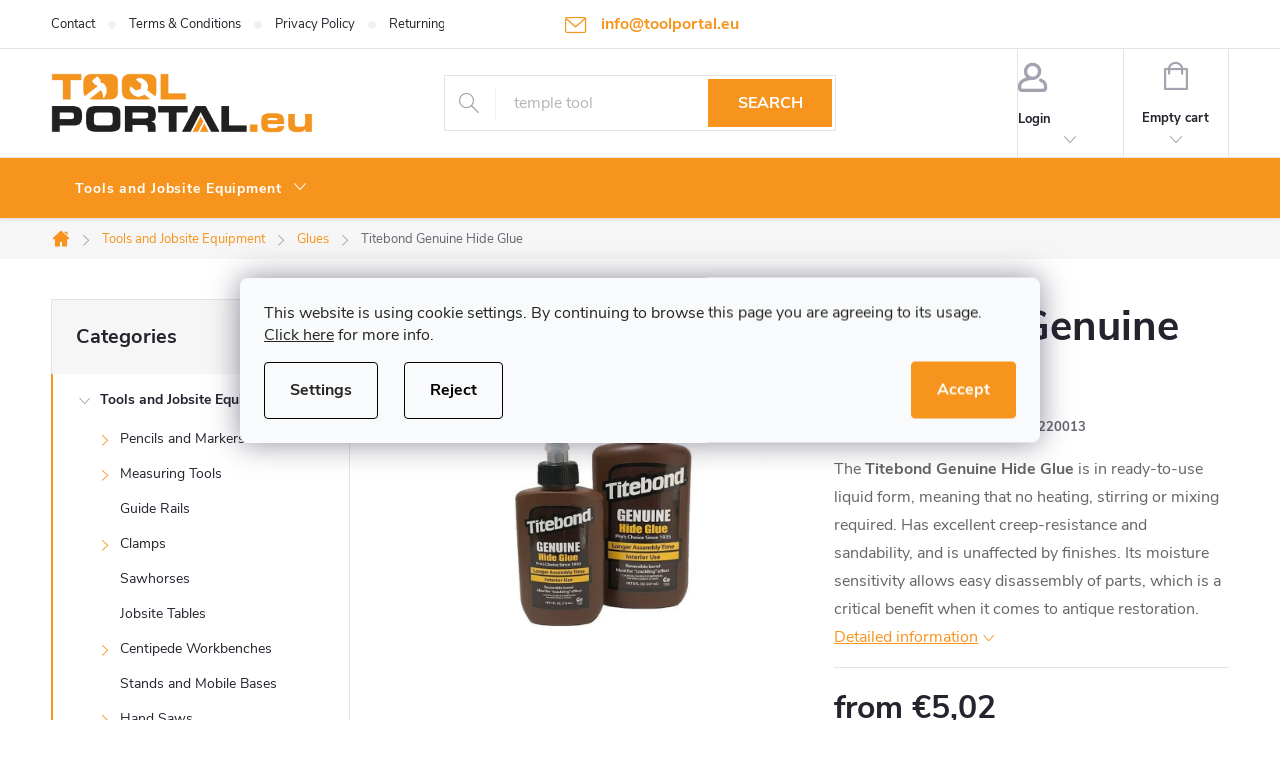

--- FILE ---
content_type: text/html; charset=utf-8
request_url: https://www.toolportal.eu/titebond-genuine-hide-glue/
body_size: 32823
content:
<!doctype html><html lang="en" dir="ltr" class="header-background-light external-fonts-loaded"><head><meta charset="utf-8" /><meta name="viewport" content="width=device-width,initial-scale=1" /><title>Titebond Genuine Hide Glue - Toolportal.eu</title><link rel="preconnect" href="https://cdn.myshoptet.com" /><link rel="dns-prefetch" href="https://cdn.myshoptet.com" /><link rel="preload" href="https://cdn.myshoptet.com/prj/dist/master/cms/libs/jquery/jquery-1.11.3.min.js" as="script" /><link href="https://cdn.myshoptet.com/prj/dist/master/cms/templates/frontend_templates/shared/css/font-face/roboto.css" rel="stylesheet"><script>
dataLayer = [];
dataLayer.push({'shoptet' : {
    "pageId": 758,
    "pageType": "productDetail",
    "currency": "EUR",
    "currencyInfo": {
        "decimalSeparator": ",",
        "exchangeRate": 1,
        "priceDecimalPlaces": 2,
        "symbol": "\u20ac",
        "symbolLeft": 1,
        "thousandSeparator": " "
    },
    "language": "en",
    "projectId": 421894,
    "product": {
        "id": 629,
        "guid": "869a1960-6ae0-11eb-b258-0cc47a6c9370",
        "hasVariants": true,
        "codes": [
            {
                "code": 220013
            },
            {
                "code": 220028
            }
        ],
        "name": "Titebond Genuine Hide Glue",
        "appendix": "",
        "weight": 0,
        "manufacturer": "TITEBOND",
        "manufacturerGuid": "1EF5333DA59D6A10AD79DA0BA3DED3EE",
        "currentCategory": "Tools and Jobsite Equipment | Glues",
        "currentCategoryGuid": "6a765ce4-6ae0-11eb-a5be-b8ca3a6063f8",
        "defaultCategory": "Tools and Jobsite Equipment | Glues",
        "defaultCategoryGuid": "6a765ce4-6ae0-11eb-a5be-b8ca3a6063f8",
        "currency": "EUR",
        "priceWithVatMin": 5.0199999999999996,
        "priceWithVatMax": 8.3200000000000003
    },
    "stocks": [
        {
            "id": 1,
            "title": "Sklad Teplice",
            "isDeliveryPoint": 1,
            "visibleOnEshop": 1
        },
        {
            "id": "ext",
            "title": "Stock",
            "isDeliveryPoint": 0,
            "visibleOnEshop": 1
        }
    ],
    "cartInfo": {
        "id": null,
        "freeShipping": false,
        "freeShippingFrom": null,
        "leftToFreeGift": {
            "formattedPrice": "\u20ac0",
            "priceLeft": 0
        },
        "freeGift": false,
        "leftToFreeShipping": {
            "priceLeft": null,
            "dependOnRegion": null,
            "formattedPrice": null
        },
        "discountCoupon": [],
        "getNoBillingShippingPrice": {
            "withoutVat": 0,
            "vat": 0,
            "withVat": 0
        },
        "cartItems": [],
        "taxMode": "ORDINARY"
    },
    "cart": [],
    "customer": {
        "priceRatio": 1,
        "priceListId": 1,
        "groupId": null,
        "registered": false,
        "mainAccount": false
    }
}});
dataLayer.push({'cookie_consent' : {
    "marketing": "denied",
    "analytics": "denied"
}});
document.addEventListener('DOMContentLoaded', function() {
    shoptet.consent.onAccept(function(agreements) {
        if (agreements.length == 0) {
            return;
        }
        dataLayer.push({
            'cookie_consent' : {
                'marketing' : (agreements.includes(shoptet.config.cookiesConsentOptPersonalisation)
                    ? 'granted' : 'denied'),
                'analytics': (agreements.includes(shoptet.config.cookiesConsentOptAnalytics)
                    ? 'granted' : 'denied')
            },
            'event': 'cookie_consent'
        });
    });
});
</script>

<!-- Google Tag Manager -->
<script>(function(w,d,s,l,i){w[l]=w[l]||[];w[l].push({'gtm.start':
new Date().getTime(),event:'gtm.js'});var f=d.getElementsByTagName(s)[0],
j=d.createElement(s),dl=l!='dataLayer'?'&l='+l:'';j.async=true;j.src=
'https://www.googletagmanager.com/gtm.js?id='+i+dl;f.parentNode.insertBefore(j,f);
})(window,document,'script','dataLayer','GTM-5KZ3F54');</script>
<!-- End Google Tag Manager -->

<meta property="og:type" content="website"><meta property="og:site_name" content="toolportal.eu"><meta property="og:url" content="https://www.toolportal.eu/titebond-genuine-hide-glue/"><meta property="og:title" content="Titebond Genuine Hide Glue - Toolportal.eu"><meta name="author" content="Toolportal.eu"><meta name="web_author" content="Shoptet.cz"><meta name="dcterms.rightsHolder" content="www.toolportal.eu"><meta name="robots" content="index,follow"><meta property="og:image" content="https://cdn.myshoptet.com/usr/www.toolportal.eu/user/shop/big/629_titebond-genuine-hide-glue.png?60829dff"><meta property="og:description" content="The Titebond Genuine Hide Glue is in ready-to-use liquid form, meaning that no heating, stirring or mixing required. Has excellent creep-resistance and sandability, and is unaffected by finishes. Its moisture sensitivity allows easy disassembly of parts, which is a critical benefit when it comes to antique restoration."><meta name="description" content="The Titebond Genuine Hide Glue is in ready-to-use liquid form, meaning that no heating, stirring or mixing required. Has excellent creep-resistance and sandability, and is unaffected by finishes. Its moisture sensitivity allows easy disassembly of parts, which is a critical benefit when it comes to antique restoration."><meta property="product:price:amount" content="5.02"><meta property="product:price:currency" content="EUR"><style>:root {--color-primary: #F7941D;--color-primary-h: 33;--color-primary-s: 93%;--color-primary-l: 54%;--color-primary-hover: #231f20;--color-primary-hover-h: 345;--color-primary-hover-s: 6%;--color-primary-hover-l: 13%;--color-secondary: #67aa43;--color-secondary-h: 99;--color-secondary-s: 43%;--color-secondary-l: 46%;--color-secondary-hover: #F7941D;--color-secondary-hover-h: 33;--color-secondary-hover-s: 93%;--color-secondary-hover-l: 54%;--color-tertiary: #231f20;--color-tertiary-h: 345;--color-tertiary-s: 6%;--color-tertiary-l: 13%;--color-tertiary-hover: #231f20;--color-tertiary-hover-h: 345;--color-tertiary-hover-s: 6%;--color-tertiary-hover-l: 13%;--color-header-background: #ffffff;--template-font: "Roboto";--template-headings-font: "Roboto";--header-background-url: url("[data-uri]");--cookies-notice-background: #F8FAFB;--cookies-notice-color: #252525;--cookies-notice-button-hover: #27263f;--cookies-notice-link-hover: #3b3a5f;--templates-update-management-preview-mode-content: "Template update preview is active for your browser."}</style>
    <script>var shoptet = shoptet || {};</script>
    <script src="https://cdn.myshoptet.com/prj/dist/master/shop/dist/main-3g-header.js.05f199e7fd2450312de2.js"></script>
<!-- User include --><!-- service 776(417) html code header -->
<link type="text/css" rel="stylesheet" media="all"  href="https://cdn.myshoptet.com/usr/paxio.myshoptet.com/user/documents/blank/style.css?v1602546"/>
<link href="https://cdn.myshoptet.com/prj/dist/master/shop/dist/font-shoptet-11.css.62c94c7785ff2cea73b2.css" rel="stylesheet">
<link href="https://cdn.myshoptet.com/usr/paxio.myshoptet.com/user/documents/blank/ikony.css?v9" rel="stylesheet">
<link type="text/css" rel="stylesheet" media="screen"  href="https://cdn.myshoptet.com/usr/paxio.myshoptet.com/user/documents/blank/preklady.css?v27" />
<link rel="stylesheet" href="https://cdn.myshoptet.com/usr/paxio.myshoptet.com/user/documents/blank/Slider/slick.css" />
<link rel="stylesheet" href="https://cdn.myshoptet.com/usr/paxio.myshoptet.com/user/documents/blank/Slider/slick-theme.css?v4" />
<link rel="stylesheet" href="https://cdn.myshoptet.com/usr/paxio.myshoptet.com/user/documents/blank/Slider/slick-classic.css?v3" />

<!-- api 473(125) html code header -->

                <style>
                    #order-billing-methods .radio-wrapper[data-guid="c0b40e4e-ca39-11ed-90ab-b8ca3a6a5ac4"]:not(.cgapplepay), #order-billing-methods .radio-wrapper[data-guid="c0c2e121-ca39-11ed-90ab-b8ca3a6a5ac4"]:not(.cggooglepay) {
                        display: none;
                    }
                </style>
                <script type="text/javascript">
                    document.addEventListener('DOMContentLoaded', function() {
                        if (getShoptetDataLayer('pageType') === 'billingAndShipping') {
                            
                try {
                    if (window.ApplePaySession && window.ApplePaySession.canMakePayments()) {
                        document.querySelector('#order-billing-methods .radio-wrapper[data-guid="c0b40e4e-ca39-11ed-90ab-b8ca3a6a5ac4"]').classList.add('cgapplepay');
                    }
                } catch (err) {} 
            
                            
                const cgBaseCardPaymentMethod = {
                        type: 'CARD',
                        parameters: {
                            allowedAuthMethods: ["PAN_ONLY", "CRYPTOGRAM_3DS"],
                            allowedCardNetworks: [/*"AMEX", "DISCOVER", "INTERAC", "JCB",*/ "MASTERCARD", "VISA"]
                        }
                };
                
                function cgLoadScript(src, callback)
                {
                    var s,
                        r,
                        t;
                    r = false;
                    s = document.createElement('script');
                    s.type = 'text/javascript';
                    s.src = src;
                    s.onload = s.onreadystatechange = function() {
                        if ( !r && (!this.readyState || this.readyState == 'complete') )
                        {
                            r = true;
                            callback();
                        }
                    };
                    t = document.getElementsByTagName('script')[0];
                    t.parentNode.insertBefore(s, t);
                } 
                
                function cgGetGoogleIsReadyToPayRequest() {
                    return Object.assign(
                        {},
                        {
                            apiVersion: 2,
                            apiVersionMinor: 0
                        },
                        {
                            allowedPaymentMethods: [cgBaseCardPaymentMethod]
                        }
                    );
                }

                function onCgGooglePayLoaded() {
                    let paymentsClient = new google.payments.api.PaymentsClient({environment: 'PRODUCTION'});
                    paymentsClient.isReadyToPay(cgGetGoogleIsReadyToPayRequest()).then(function(response) {
                        if (response.result) {
                            document.querySelector('#order-billing-methods .radio-wrapper[data-guid="c0c2e121-ca39-11ed-90ab-b8ca3a6a5ac4"]').classList.add('cggooglepay');	 	 	 	 	 
                        }
                    })
                    .catch(function(err) {});
                }
                
                cgLoadScript('https://pay.google.com/gp/p/js/pay.js', onCgGooglePayLoaded);
            
                        }
                    });
                </script> 
                
<!-- api 498(150) html code header -->
<script async src="https://scripts.luigisbox.tech/LBX-685181.js"></script><meta name="luigisbox-tracker-id" content="548857-685181,cs"/><script type="text/javascript">const isPlpEnabled = sessionStorage.getItem('lbPlpEnabled') === 'true';if (isPlpEnabled) {const style = document.createElement("style");style.type = "text/css";style.id = "lb-plp-style";style.textContent = `body.type-category #content-wrapper,body.type-search #content-wrapper,body.type-category #content,body.type-search #content,body.type-category #content-in,body.type-search #content-in,body.type-category #main-in,body.type-search #main-in {min-height: 100vh;}body.type-category #content-wrapper > *,body.type-search #content-wrapper > *,body.type-category #content > *,body.type-search #content > *,body.type-category #content-in > *,body.type-search #content-in > *,body.type-category #main-in > *,body.type-search #main-in > * {display: none;}`;document.head.appendChild(style);}</script>
<!-- project html code header -->
<style> 
/* ZVÝRAZNĚNÍ POLOŽKY V HLAVNÍM MENU*/
.navigation-in > ul:not(.top-navigation-bar-menu) > li:nth-child(0) > a{background-color: #67aa43;}

/* PŘIDÁNÍ E-MAILOVÉ ADRESY DO HLAVIČKY WEBU */

@media screen and (min-width: 1200px){
.top-navigation-bar .project-email {display: inline-block;font-size: 16px;font-weight: bold;margin-left: 24px;color: var(--color-primary);}
a.project-email::before {content: '\e910';font-size: 16px;}
}
@media screen and (min-width: 360px) and (max-width: 767px){
.top-navigation-contacts{display: block !important;}
.top-navigation-contacts .project-phone{display: none !important;}
.top-navigation-contacts .project-email{display: block !important;position: absolute;right: 164px;top: 15px;color: #A3A3AF;}
a.project-email::before {content: '\e910';}
.top-navigation-contacts .project-email span{display: none;}
}

/* ZMĚNA BARVY POZADÍ HLAVNÍHO MENU */

@media screen and (min-width: 768px) {
#header::after{background-color: #F7941D;} /* BARVA POZADÍ MENU */
.navigation-in {background-color: transparent;}
.navigation-in > ul > li > a, .submenu-arrow::after {color: #ffffff;} /* BARVA TEXTU V MENU */
.menu-helper::after {color: #ffffff;} /* BARVA HAMBURGERU */
}



/* ÚPRAVA BARVY POZADÍ SYSTÉMOVÝCH PŘÍZNAKŮ (ŠTÍTKŮ) */

.flag.flag-action {background-color: #67aa43;} /* PŘÍZNAK AKCE */
.flag.flag-tip {background-color: #67aa43;} /* PŘÍZNAK TIP*/
.flag.flag-new {background-color: #f7941d;} /* PŘÍZNAK NOVINKA */
.flag.flag-gift {background-color: #67aa43;} /* PŘÍZNAK DÁREK ZDARMA */
.flag.flag-discount {background-color: #ff0000;} /* SLEVOVÉ KOLEČKO */
</style>

<link type="text/css" rel="stylesheet" media="screen" href="/user/documents/paxio.css?v9" />

<meta name="google-site-verification" content="chVObI5NbN24686j9HlijpPom1Z5gwhE1zKxe2xl9Hs" />
<link rel="stylesheet" type="text/css" href="https://cdn.fv-studio.cz/toolportal.eu/fv-studio-app.css?v=15" />
<!-- /User include --><link rel="shortcut icon" href="/favicon.ico" type="image/x-icon" /><link rel="canonical" href="https://www.toolportal.eu/titebond-genuine-hide-glue/" /><script>!function(){var t={9196:function(){!function(){var t=/\[object (Boolean|Number|String|Function|Array|Date|RegExp)\]/;function r(r){return null==r?String(r):(r=t.exec(Object.prototype.toString.call(Object(r))))?r[1].toLowerCase():"object"}function n(t,r){return Object.prototype.hasOwnProperty.call(Object(t),r)}function e(t){if(!t||"object"!=r(t)||t.nodeType||t==t.window)return!1;try{if(t.constructor&&!n(t,"constructor")&&!n(t.constructor.prototype,"isPrototypeOf"))return!1}catch(t){return!1}for(var e in t);return void 0===e||n(t,e)}function o(t,r,n){this.b=t,this.f=r||function(){},this.d=!1,this.a={},this.c=[],this.e=function(t){return{set:function(r,n){u(c(r,n),t.a)},get:function(r){return t.get(r)}}}(this),i(this,t,!n);var e=t.push,o=this;t.push=function(){var r=[].slice.call(arguments,0),n=e.apply(t,r);return i(o,r),n}}function i(t,n,o){for(t.c.push.apply(t.c,n);!1===t.d&&0<t.c.length;){if("array"==r(n=t.c.shift()))t:{var i=n,a=t.a;if("string"==r(i[0])){for(var f=i[0].split("."),s=f.pop(),p=(i=i.slice(1),0);p<f.length;p++){if(void 0===a[f[p]])break t;a=a[f[p]]}try{a[s].apply(a,i)}catch(t){}}}else if("function"==typeof n)try{n.call(t.e)}catch(t){}else{if(!e(n))continue;for(var l in n)u(c(l,n[l]),t.a)}o||(t.d=!0,t.f(t.a,n),t.d=!1)}}function c(t,r){for(var n={},e=n,o=t.split("."),i=0;i<o.length-1;i++)e=e[o[i]]={};return e[o[o.length-1]]=r,n}function u(t,o){for(var i in t)if(n(t,i)){var c=t[i];"array"==r(c)?("array"==r(o[i])||(o[i]=[]),u(c,o[i])):e(c)?(e(o[i])||(o[i]={}),u(c,o[i])):o[i]=c}}window.DataLayerHelper=o,o.prototype.get=function(t){var r=this.a;t=t.split(".");for(var n=0;n<t.length;n++){if(void 0===r[t[n]])return;r=r[t[n]]}return r},o.prototype.flatten=function(){this.b.splice(0,this.b.length),this.b[0]={},u(this.a,this.b[0])}}()}},r={};function n(e){var o=r[e];if(void 0!==o)return o.exports;var i=r[e]={exports:{}};return t[e](i,i.exports,n),i.exports}n.n=function(t){var r=t&&t.__esModule?function(){return t.default}:function(){return t};return n.d(r,{a:r}),r},n.d=function(t,r){for(var e in r)n.o(r,e)&&!n.o(t,e)&&Object.defineProperty(t,e,{enumerable:!0,get:r[e]})},n.o=function(t,r){return Object.prototype.hasOwnProperty.call(t,r)},function(){"use strict";n(9196)}()}();</script><style>/* custom background */@media (min-width: 992px) {body {background-position: top center;background-repeat: no-repeat;background-attachment: fixed;}}</style>    <!-- Global site tag (gtag.js) - Google Analytics -->
    <script async src="https://www.googletagmanager.com/gtag/js?id=G-VLN40873D0"></script>
    <script>
        
        window.dataLayer = window.dataLayer || [];
        function gtag(){dataLayer.push(arguments);}
        

                    console.debug('default consent data');

            gtag('consent', 'default', {"ad_storage":"denied","analytics_storage":"denied","ad_user_data":"denied","ad_personalization":"denied","wait_for_update":500});
            dataLayer.push({
                'event': 'default_consent'
            });
        
        gtag('js', new Date());

        
                gtag('config', 'G-VLN40873D0', {"groups":"GA4","send_page_view":false,"content_group":"productDetail","currency":"EUR","page_language":"en"});
        
                gtag('config', 'AW-349594913', {"allow_enhanced_conversions":true});
        
        
        
        
        
                    gtag('event', 'page_view', {"send_to":"GA4","page_language":"en","content_group":"productDetail","currency":"EUR"});
        
                gtag('set', 'currency', 'EUR');

        gtag('event', 'view_item', {
            "send_to": "UA",
            "items": [
                {
                    "id": "220013",
                    "name": "Titebond Genuine Hide Glue",
                    "category": "Tools and Jobsite Equipment \/ Glues",
                                        "brand": "TITEBOND",
                                                            "variant": "Volume: 118 ml",
                                        "price": 4.15
                }
            ]
        });
        
        
        
        
        
                    gtag('event', 'view_item', {"send_to":"GA4","page_language":"en","content_group":"productDetail","value":4.1500000000000004,"currency":"EUR","items":[{"item_id":"220013","item_name":"Titebond Genuine Hide Glue","item_brand":"TITEBOND","item_category":"Tools and Jobsite Equipment","item_category2":"Glues","item_variant":"220013~Volume: 118 ml","price":4.1500000000000004,"quantity":1,"index":0}]});
        
        
        
        
        
        
        
        document.addEventListener('DOMContentLoaded', function() {
            if (typeof shoptet.tracking !== 'undefined') {
                for (var id in shoptet.tracking.bannersList) {
                    gtag('event', 'view_promotion', {
                        "send_to": "UA",
                        "promotions": [
                            {
                                "id": shoptet.tracking.bannersList[id].id,
                                "name": shoptet.tracking.bannersList[id].name,
                                "position": shoptet.tracking.bannersList[id].position
                            }
                        ]
                    });
                }
            }

            shoptet.consent.onAccept(function(agreements) {
                if (agreements.length !== 0) {
                    console.debug('gtag consent accept');
                    var gtagConsentPayload =  {
                        'ad_storage': agreements.includes(shoptet.config.cookiesConsentOptPersonalisation)
                            ? 'granted' : 'denied',
                        'analytics_storage': agreements.includes(shoptet.config.cookiesConsentOptAnalytics)
                            ? 'granted' : 'denied',
                                                                                                'ad_user_data': agreements.includes(shoptet.config.cookiesConsentOptPersonalisation)
                            ? 'granted' : 'denied',
                        'ad_personalization': agreements.includes(shoptet.config.cookiesConsentOptPersonalisation)
                            ? 'granted' : 'denied',
                        };
                    console.debug('update consent data', gtagConsentPayload);
                    gtag('consent', 'update', gtagConsentPayload);
                    dataLayer.push(
                        { 'event': 'update_consent' }
                    );
                }
            });
        });
    </script>
</head><body class="desktop id-758 in-glues template-11 type-product type-detail multiple-columns-body columns-3 blank-mode blank-mode-css ums_forms_redesign--off ums_a11y_category_page--on ums_discussion_rating_forms--off ums_flags_display_unification--on ums_a11y_login--on mobile-header-version-0">
        <div id="fb-root"></div>
        <script>
            window.fbAsyncInit = function() {
                FB.init({
//                    appId            : 'your-app-id',
                    autoLogAppEvents : true,
                    xfbml            : true,
                    version          : 'v19.0'
                });
            };
        </script>
        <script async defer crossorigin="anonymous" src="https://connect.facebook.net/en_US/sdk.js"></script>
<!-- Google Tag Manager (noscript) -->
<noscript><iframe src="https://www.googletagmanager.com/ns.html?id=GTM-5KZ3F54"
height="0" width="0" style="display:none;visibility:hidden"></iframe></noscript>
<!-- End Google Tag Manager (noscript) -->

    <div class="siteCookies siteCookies--center siteCookies--light js-siteCookies" role="dialog" data-testid="cookiesPopup" data-nosnippet>
        <div class="siteCookies__form">
            <div class="siteCookies__content">
                <div class="siteCookies__text">
                    This website is using cookie settings. By continuing to browse this page you are agreeing to its usage. <a href="https://www.toolportal.eu/privacy-policy/" target="\">Click here</a> for more info.
                </div>
                <p class="siteCookies__links">
                    <button class="siteCookies__link js-cookies-settings" aria-label="Cookies settings" data-testid="cookiesSettings">Settings</button>
                </p>
            </div>
            <div class="siteCookies__buttonWrap">
                                    <button class="siteCookies__button js-cookiesConsentSubmit" value="reject" aria-label="Reject cookies" data-testid="buttonCookiesReject">Reject</button>
                                <button class="siteCookies__button js-cookiesConsentSubmit" value="all" aria-label="Accept cookies" data-testid="buttonCookiesAccept">Accept</button>
            </div>
        </div>
        <script>
            document.addEventListener("DOMContentLoaded", () => {
                const siteCookies = document.querySelector('.js-siteCookies');
                document.addEventListener("scroll", shoptet.common.throttle(() => {
                    const st = document.documentElement.scrollTop;
                    if (st > 1) {
                        siteCookies.classList.add('siteCookies--scrolled');
                    } else {
                        siteCookies.classList.remove('siteCookies--scrolled');
                    }
                }, 100));
            });
        </script>
    </div>
<a href="#content" class="skip-link sr-only">Skip to content</a><div class="overall-wrapper"><div class="user-action"><div class="container">
    <div class="user-action-in">
                    <div id="login" class="user-action-login popup-widget login-widget" role="dialog" aria-labelledby="loginHeading">
        <div class="popup-widget-inner">
                            <h2 id="loginHeading">Login to your account</h2><div id="customerLogin"><form action="/action/Customer/Login/" method="post" id="formLoginIncluded" class="csrf-enabled formLogin" data-testid="formLogin"><input type="hidden" name="referer" value="" /><div class="form-group"><div class="input-wrapper email js-validated-element-wrapper no-label"><input type="email" name="email" class="form-control" autofocus placeholder="E-mail Address (eg. John@myemail.com)" data-testid="inputEmail" autocomplete="email" required /></div></div><div class="form-group"><div class="input-wrapper password js-validated-element-wrapper no-label"><input type="password" name="password" class="form-control" placeholder="Password" data-testid="inputPassword" autocomplete="current-password" required /><span class="no-display">You cannot fill out this field</span><input type="text" name="surname" value="" class="no-display" /></div></div><div class="form-group"><div class="login-wrapper"><button type="submit" class="btn btn-secondary btn-text btn-login" data-testid="buttonSubmit">Login</button><div class="password-helper"><a href="/registration/" data-testid="signup" rel="nofollow">New registration</a><a href="/client-center/forgotten-password/" rel="nofollow">Forgotten password</a></div></div></div></form>
</div>                    </div>
    </div>

                            <div id="cart-widget" class="user-action-cart popup-widget cart-widget loader-wrapper" data-testid="popupCartWidget" role="dialog" aria-hidden="true">
    <div class="popup-widget-inner cart-widget-inner place-cart-here">
        <div class="loader-overlay">
            <div class="loader"></div>
        </div>
    </div>

    <div class="cart-widget-button">
        <a href="/cart/" class="btn btn-conversion" id="continue-order-button" rel="nofollow" data-testid="buttonNextStep">Proceed to cart</a>
    </div>
</div>
            </div>
</div>
</div><div class="top-navigation-bar" data-testid="topNavigationBar">

    <div class="container">

        <div class="top-navigation-contacts">
            <strong>Customer support:</strong><a href="mailto:info@toolportal.eu" class="project-email" data-testid="contactboxEmail"><span>info@toolportal.eu</span></a>        </div>

                            <div class="top-navigation-menu">
                <div class="top-navigation-menu-trigger"></div>
                <ul class="top-navigation-bar-menu">
                                            <li class="top-navigation-menu-item-29">
                            <a href="/contact/">Contact</a>
                        </li>
                                            <li class="top-navigation-menu-item-39">
                            <a href="/terms-conditions/">Terms &amp; Conditions</a>
                        </li>
                                            <li class="top-navigation-menu-item-691">
                            <a href="/privacy-policy/">Privacy Policy</a>
                        </li>
                                            <li class="top-navigation-menu-item-879">
                            <a href="/returning-goods/">Returning goods</a>
                        </li>
                                    </ul>
                <ul class="top-navigation-bar-menu-helper"></ul>
            </div>
        
        <div class="top-navigation-tools top-navigation-tools--language">
            <div class="responsive-tools">
                <a href="#" class="toggle-window" data-target="search" aria-label="Search" data-testid="linkSearchIcon"></a>
                                                            <a href="#" class="toggle-window" data-target="login"></a>
                                                    <a href="#" class="toggle-window" data-target="navigation" aria-label="Menu" data-testid="hamburgerMenu"></a>
            </div>
                        <button class="top-nav-button top-nav-button-login toggle-window" type="button" data-target="login" aria-haspopup="dialog" aria-controls="login" aria-expanded="false" data-testid="signin"><span>Login</span></button>        </div>

    </div>

</div>
<header id="header"><div class="container navigation-wrapper">
    <div class="header-top">
        <div class="site-name-wrapper">
            <div class="site-name"><a href="/" data-testid="linkWebsiteLogo"><img src="https://cdn.myshoptet.com/usr/www.toolportal.eu/user/logos/toolportal_eu.png" alt="Toolportal.eu" fetchpriority="low" /></a></div>        </div>
        <div class="search" itemscope itemtype="https://schema.org/WebSite">
            <meta itemprop="headline" content="Glues"/><meta itemprop="url" content="https://www.toolportal.eu"/><meta itemprop="text" content="The Titebond Genuine Hide Glue is in ready-to-use liquid form, meaning that no heating, stirring or mixing required. Has excellent creep-resistance and sandability, and is unaffected by finishes. Its moisture sensitivity allows easy disassembly of parts, which is a critical benefit when it comes to antique restoration."/>            <form action="/action/ProductSearch/prepareString/" method="post"
    id="formSearchForm" class="search-form compact-form js-search-main"
    itemprop="potentialAction" itemscope itemtype="https://schema.org/SearchAction" data-testid="searchForm">
    <fieldset>
        <meta itemprop="target"
            content="https://www.toolportal.eu/search/?string={string}"/>
        <input type="hidden" name="language" value="en"/>
        
            
<input
    type="search"
    name="string"
        class="query-input form-control search-input js-search-input"
    placeholder="Search term"
    autocomplete="off"
    required
    itemprop="query-input"
    aria-label="Search"
    data-testid="searchInput"
>
            <button type="submit" class="btn btn-default" data-testid="searchBtn">Search</button>
        
    </fieldset>
</form>
        </div>
        <div class="navigation-buttons">
                
    <a href="/cart/" class="btn btn-icon toggle-window cart-count" data-target="cart" data-hover="true" data-redirect="true" data-testid="headerCart" rel="nofollow" aria-haspopup="dialog" aria-expanded="false" aria-controls="cart-widget">
        
                <span class="sr-only">Shopping cart</span>
        
            <span class="cart-price visible-lg-inline-block" data-testid="headerCartPrice">
                                    Empty cart                            </span>
        
    
            </a>
        </div>
    </div>
    <nav id="navigation" aria-label="Main menu" data-collapsible="true"><div class="navigation-in menu"><ul class="menu-level-1" role="menubar" data-testid="headerMenuItems"><li class="menu-item-707 ext" role="none"><a href="/tools/" data-testid="headerMenuItem" role="menuitem" aria-haspopup="true" aria-expanded="false"><b>Tools and Jobsite Equipment</b><span class="submenu-arrow"></span></a><ul class="menu-level-2" aria-label="Tools and Jobsite Equipment" tabindex="-1" role="menu"><li class="menu-item-710 has-third-level" role="none"><a href="/pencils-and-markers/" class="menu-image" data-testid="headerMenuItem" tabindex="-1" aria-hidden="true"><img src="data:image/svg+xml,%3Csvg%20width%3D%22140%22%20height%3D%22100%22%20xmlns%3D%22http%3A%2F%2Fwww.w3.org%2F2000%2Fsvg%22%3E%3C%2Fsvg%3E" alt="" aria-hidden="true" width="140" height="100"  data-src="https://cdn.myshoptet.com/usr/www.toolportal.eu/user/categories/thumb/pencils.png" fetchpriority="low" /></a><div><a href="/pencils-and-markers/" data-testid="headerMenuItem" role="menuitem"><span>Pencils and Markers FAV</span></a>
                                                    <ul class="menu-level-3" role="menu">
                                                                    <li class="menu-item-713" role="none">
                                        <a href="/pencil-sets/" data-testid="headerMenuItem" role="menuitem">
                                            Pencil Sets</a>,                                    </li>
                                                                    <li class="menu-item-773" role="none">
                                        <a href="/refill-leads/" data-testid="headerMenuItem" role="menuitem">
                                            Refill Leads</a>                                    </li>
                                                            </ul>
                        </div></li><li class="menu-item-749 has-third-level" role="none"><a href="/measuring-tools/" class="menu-image" data-testid="headerMenuItem" tabindex="-1" aria-hidden="true"><img src="data:image/svg+xml,%3Csvg%20width%3D%22140%22%20height%3D%22100%22%20xmlns%3D%22http%3A%2F%2Fwww.w3.org%2F2000%2Fsvg%22%3E%3C%2Fsvg%3E" alt="" aria-hidden="true" width="140" height="100"  data-src="https://cdn.myshoptet.com/usr/www.toolportal.eu/user/categories/thumb/uhelnik.jpg" fetchpriority="low" /></a><div><a href="/measuring-tools/" data-testid="headerMenuItem" role="menuitem"><span>Measuring Tools</span></a>
                                                    <ul class="menu-level-3" role="menu">
                                                                    <li class="menu-item-1031" role="none">
                                        <a href="/thermometers-and-hygrometers/" data-testid="headerMenuItem" role="menuitem">
                                            Thermometers and Hygrometers</a>,                                    </li>
                                                                    <li class="menu-item-1034" role="none">
                                        <a href="/other-measuring-tools/" data-testid="headerMenuItem" role="menuitem">
                                            Other Measuring Tools</a>                                    </li>
                                                            </ul>
                        </div></li><li class="menu-item-737" role="none"><a href="/guide-rails/" class="menu-image" data-testid="headerMenuItem" tabindex="-1" aria-hidden="true"><img src="data:image/svg+xml,%3Csvg%20width%3D%22140%22%20height%3D%22100%22%20xmlns%3D%22http%3A%2F%2Fwww.w3.org%2F2000%2Fsvg%22%3E%3C%2Fsvg%3E" alt="" aria-hidden="true" width="140" height="100"  data-src="https://cdn.myshoptet.com/usr/www.toolportal.eu/user/categories/thumb/guide_rails.png" fetchpriority="low" /></a><div><a href="/guide-rails/" data-testid="headerMenuItem" role="menuitem"><span>Guide Rails</span></a>
                        </div></li><li class="menu-item-746 has-third-level" role="none"><a href="/clamps/" class="menu-image" data-testid="headerMenuItem" tabindex="-1" aria-hidden="true"><img src="data:image/svg+xml,%3Csvg%20width%3D%22140%22%20height%3D%22100%22%20xmlns%3D%22http%3A%2F%2Fwww.w3.org%2F2000%2Fsvg%22%3E%3C%2Fsvg%3E" alt="" aria-hidden="true" width="140" height="100"  data-src="https://cdn.myshoptet.com/usr/www.toolportal.eu/user/categories/thumb/clamps.png" fetchpriority="low" /></a><div><a href="/clamps/" data-testid="headerMenuItem" role="menuitem"><span>Clamps</span></a>
                                                    <ul class="menu-level-3" role="menu">
                                                                    <li class="menu-item-1355" role="none">
                                        <a href="/spring-clamps/" data-testid="headerMenuItem" role="menuitem">
                                            Spring Clamps</a>                                    </li>
                                                            </ul>
                        </div></li><li class="menu-item-725" role="none"><a href="/sawhorses/" class="menu-image" data-testid="headerMenuItem" tabindex="-1" aria-hidden="true"><img src="data:image/svg+xml,%3Csvg%20width%3D%22140%22%20height%3D%22100%22%20xmlns%3D%22http%3A%2F%2Fwww.w3.org%2F2000%2Fsvg%22%3E%3C%2Fsvg%3E" alt="" aria-hidden="true" width="140" height="100"  data-src="https://cdn.myshoptet.com/usr/www.toolportal.eu/user/categories/thumb/sawhorses.png" fetchpriority="low" /></a><div><a href="/sawhorses/" data-testid="headerMenuItem" role="menuitem"><span>Sawhorses FAV</span></a>
                        </div></li><li class="menu-item-884" role="none"><a href="/jobsite-tables/" class="menu-image" data-testid="headerMenuItem" tabindex="-1" aria-hidden="true"><img src="data:image/svg+xml,%3Csvg%20width%3D%22140%22%20height%3D%22100%22%20xmlns%3D%22http%3A%2F%2Fwww.w3.org%2F2000%2Fsvg%22%3E%3C%2Fsvg%3E" alt="" aria-hidden="true" width="140" height="100"  data-src="https://cdn.myshoptet.com/usr/www.toolportal.eu/user/categories/thumb/pracovni_stoly.png" fetchpriority="low" /></a><div><a href="/jobsite-tables/" data-testid="headerMenuItem" role="menuitem"><span>Jobsite Tables FAV</span></a>
                        </div></li><li class="menu-item-740 has-third-level" role="none"><a href="/centipede-workbenches/" class="menu-image" data-testid="headerMenuItem" tabindex="-1" aria-hidden="true"><img src="data:image/svg+xml,%3Csvg%20width%3D%22140%22%20height%3D%22100%22%20xmlns%3D%22http%3A%2F%2Fwww.w3.org%2F2000%2Fsvg%22%3E%3C%2Fsvg%3E" alt="" aria-hidden="true" width="140" height="100"  data-src="https://cdn.myshoptet.com/usr/www.toolportal.eu/user/categories/thumb/work_table_centipede.png" fetchpriority="low" /></a><div><a href="/centipede-workbenches/" data-testid="headerMenuItem" role="menuitem"><span>Centipede Workbenches FAV</span></a>
                                                    <ul class="menu-level-3" role="menu">
                                                                    <li class="menu-item-743" role="none">
                                        <a href="/centipede-accessories/" data-testid="headerMenuItem" role="menuitem">
                                            Centipede Accessories</a>                                    </li>
                                                            </ul>
                        </div></li><li class="menu-item-752" role="none"><a href="/mobile-bases/" class="menu-image" data-testid="headerMenuItem" tabindex="-1" aria-hidden="true"><img src="data:image/svg+xml,%3Csvg%20width%3D%22140%22%20height%3D%22100%22%20xmlns%3D%22http%3A%2F%2Fwww.w3.org%2F2000%2Fsvg%22%3E%3C%2Fsvg%3E" alt="" aria-hidden="true" width="140" height="100"  data-src="https://cdn.myshoptet.com/usr/www.toolportal.eu/user/categories/thumb/mobile_bases.png" fetchpriority="low" /></a><div><a href="/mobile-bases/" data-testid="headerMenuItem" role="menuitem"><span>Stands and Mobile Bases FAV</span></a>
                        </div></li><li class="menu-item-1193 has-third-level" role="none"><a href="/hand-saws/" class="menu-image" data-testid="headerMenuItem" tabindex="-1" aria-hidden="true"><img src="data:image/svg+xml,%3Csvg%20width%3D%22140%22%20height%3D%22100%22%20xmlns%3D%22http%3A%2F%2Fwww.w3.org%2F2000%2Fsvg%22%3E%3C%2Fsvg%3E" alt="" aria-hidden="true" width="140" height="100"  data-src="https://cdn.myshoptet.com/usr/www.toolportal.eu/user/categories/thumb/rucni_pily.jpg" fetchpriority="low" /></a><div><a href="/hand-saws/" data-testid="headerMenuItem" role="menuitem"><span>Hand Saws</span></a>
                                                    <ul class="menu-level-3" role="menu">
                                                                    <li class="menu-item-755" role="none">
                                        <a href="/japanese-hand-saws/" data-testid="headerMenuItem" role="menuitem">
                                            Japanese Hand Saws</a>,                                    </li>
                                                                    <li class="menu-item-1196" role="none">
                                        <a href="/european-hand-saws/" data-testid="headerMenuItem" role="menuitem">
                                            European Hand Saws</a>                                    </li>
                                                            </ul>
                        </div></li><li class="menu-item-834 has-third-level" role="none"><a href="/chisels/" class="menu-image" data-testid="headerMenuItem" tabindex="-1" aria-hidden="true"><img src="data:image/svg+xml,%3Csvg%20width%3D%22140%22%20height%3D%22100%22%20xmlns%3D%22http%3A%2F%2Fwww.w3.org%2F2000%2Fsvg%22%3E%3C%2Fsvg%3E" alt="" aria-hidden="true" width="140" height="100"  data-src="https://cdn.myshoptet.com/usr/www.toolportal.eu/user/categories/thumb/wood_chisels.png" fetchpriority="low" /></a><div><a href="/chisels/" data-testid="headerMenuItem" role="menuitem"><span>Chisels</span></a>
                                                    <ul class="menu-level-3" role="menu">
                                                                    <li class="menu-item-1043" role="none">
                                        <a href="/carpenters-chisels/" data-testid="headerMenuItem" role="menuitem">
                                            Carpenter&#039;s Chisels</a>,                                    </li>
                                                                    <li class="menu-item-1046" role="none">
                                        <a href="/carving-chisels/" data-testid="headerMenuItem" role="menuitem">
                                            Carving Chisels</a>,                                    </li>
                                                                    <li class="menu-item-1049" role="none">
                                        <a href="/lathe-chisels/" data-testid="headerMenuItem" role="menuitem">
                                            Lathe Chisels</a>,                                    </li>
                                                                    <li class="menu-item-1421" role="none">
                                        <a href="/concrete-chisels/" data-testid="headerMenuItem" role="menuitem">
                                            Concrete Chisels</a>                                    </li>
                                                            </ul>
                        </div></li><li class="menu-item-902 has-third-level" role="none"><a href="/knives/" class="menu-image" data-testid="headerMenuItem" tabindex="-1" aria-hidden="true"><img src="data:image/svg+xml,%3Csvg%20width%3D%22140%22%20height%3D%22100%22%20xmlns%3D%22http%3A%2F%2Fwww.w3.org%2F2000%2Fsvg%22%3E%3C%2Fsvg%3E" alt="" aria-hidden="true" width="140" height="100"  data-src="https://cdn.myshoptet.com/usr/www.toolportal.eu/user/categories/thumb/pracovni_noze.jpg" fetchpriority="low" /></a><div><a href="/knives/" data-testid="headerMenuItem" role="menuitem"><span>Knives</span></a>
                                                    <ul class="menu-level-3" role="menu">
                                                                    <li class="menu-item-908" role="none">
                                        <a href="/work-knives/" data-testid="headerMenuItem" role="menuitem">
                                            Work Knives</a>,                                    </li>
                                                                    <li class="menu-item-914" role="none">
                                        <a href="/carving-knives/" data-testid="headerMenuItem" role="menuitem">
                                            Carving Knives</a>,                                    </li>
                                                                    <li class="menu-item-911" role="none">
                                        <a href="/higonokami/" data-testid="headerMenuItem" role="menuitem">
                                            Higonokami</a>,                                    </li>
                                                                    <li class="menu-item-905" role="none">
                                        <a href="/japanese-kitchen-knives/" data-testid="headerMenuItem" role="menuitem">
                                            Kitchen Knives</a>,                                    </li>
                                                                    <li class="menu-item-917" role="none">
                                        <a href="/snap-off-knives/" data-testid="headerMenuItem" role="menuitem">
                                            Snap-off Knives</a>                                    </li>
                                                            </ul>
                        </div></li><li class="menu-item-1103 has-third-level" role="none"><a href="/scissors/" class="menu-image" data-testid="headerMenuItem" tabindex="-1" aria-hidden="true"><img src="data:image/svg+xml,%3Csvg%20width%3D%22140%22%20height%3D%22100%22%20xmlns%3D%22http%3A%2F%2Fwww.w3.org%2F2000%2Fsvg%22%3E%3C%2Fsvg%3E" alt="" aria-hidden="true" width="140" height="100"  data-src="https://cdn.myshoptet.com/usr/www.toolportal.eu/user/categories/thumb/nuzky.png" fetchpriority="low" /></a><div><a href="/scissors/" data-testid="headerMenuItem" role="menuitem"><span>Scissors</span></a>
                                                    <ul class="menu-level-3" role="menu">
                                                                    <li class="menu-item-1106" role="none">
                                        <a href="/work-scissors/" data-testid="headerMenuItem" role="menuitem">
                                            Work Scissors</a>,                                    </li>
                                                                    <li class="menu-item-1109" role="none">
                                        <a href="/pruning-shears/" data-testid="headerMenuItem" role="menuitem">
                                            Pruning Shears</a>                                    </li>
                                                            </ul>
                        </div></li><li class="menu-item-890 has-third-level" role="none"><a href="/mallets-and-hammers/" class="menu-image" data-testid="headerMenuItem" tabindex="-1" aria-hidden="true"><img src="data:image/svg+xml,%3Csvg%20width%3D%22140%22%20height%3D%22100%22%20xmlns%3D%22http%3A%2F%2Fwww.w3.org%2F2000%2Fsvg%22%3E%3C%2Fsvg%3E" alt="" aria-hidden="true" width="140" height="100"  data-src="https://cdn.myshoptet.com/usr/www.toolportal.eu/user/categories/thumb/drevene_palice_kategorie.png" fetchpriority="low" /></a><div><a href="/mallets-and-hammers/" data-testid="headerMenuItem" role="menuitem"><span>Mallets and Hammers</span></a>
                                                    <ul class="menu-level-3" role="menu">
                                                                    <li class="menu-item-893" role="none">
                                        <a href="/classic-hammers/" data-testid="headerMenuItem" role="menuitem">
                                            Classic Hammers</a>,                                    </li>
                                                                    <li class="menu-item-1073" role="none">
                                        <a href="/carpenters-hammers/" data-testid="headerMenuItem" role="menuitem">
                                            Carpenter&#039;s Hammers</a>,                                    </li>
                                                                    <li class="menu-item-1082" role="none">
                                        <a href="/specialty-hammers/" data-testid="headerMenuItem" role="menuitem">
                                            Specialty Hammers</a>                                    </li>
                                                            </ul>
                        </div></li><li class="menu-item-920" role="none"><a href="/rasps-and-files/" class="menu-image" data-testid="headerMenuItem" tabindex="-1" aria-hidden="true"><img src="data:image/svg+xml,%3Csvg%20width%3D%22140%22%20height%3D%22100%22%20xmlns%3D%22http%3A%2F%2Fwww.w3.org%2F2000%2Fsvg%22%3E%3C%2Fsvg%3E" alt="" aria-hidden="true" width="140" height="100"  data-src="https://cdn.myshoptet.com/usr/www.toolportal.eu/user/categories/thumb/rasple.jpg" fetchpriority="low" /></a><div><a href="/rasps-and-files/" data-testid="headerMenuItem" role="menuitem"><span>Rasps and Files</span></a>
                        </div></li><li class="menu-item-887" role="none"><a href="/workspace-organization/" class="menu-image" data-testid="headerMenuItem" tabindex="-1" aria-hidden="true"><img src="data:image/svg+xml,%3Csvg%20width%3D%22140%22%20height%3D%22100%22%20xmlns%3D%22http%3A%2F%2Fwww.w3.org%2F2000%2Fsvg%22%3E%3C%2Fsvg%3E" alt="" aria-hidden="true" width="140" height="100"  data-src="https://cdn.myshoptet.com/usr/www.toolportal.eu/user/categories/thumb/ostatni_naradi_velkoobchod.png" fetchpriority="low" /></a><div><a href="/workspace-organization/" data-testid="headerMenuItem" role="menuitem"><span>Workspace Organization FAV</span></a>
                        </div></li><li class="menu-item-950 has-third-level" role="none"><a href="/screwdrivers/" class="menu-image" data-testid="headerMenuItem" tabindex="-1" aria-hidden="true"><img src="data:image/svg+xml,%3Csvg%20width%3D%22140%22%20height%3D%22100%22%20xmlns%3D%22http%3A%2F%2Fwww.w3.org%2F2000%2Fsvg%22%3E%3C%2Fsvg%3E" alt="" aria-hidden="true" width="140" height="100"  data-src="https://cdn.myshoptet.com/usr/www.toolportal.eu/user/categories/thumb/sroubovaky.png" fetchpriority="low" /></a><div><a href="/screwdrivers/" data-testid="headerMenuItem" role="menuitem"><span>Screwdrivers</span></a>
                                                    <ul class="menu-level-3" role="menu">
                                                                    <li class="menu-item-953" role="none">
                                        <a href="/classic-screwdrivers/" data-testid="headerMenuItem" role="menuitem">
                                            Classic Screwdrivers</a>,                                    </li>
                                                                    <li class="menu-item-956" role="none">
                                        <a href="/bit-screwdrivers/" data-testid="headerMenuItem" role="menuitem">
                                            Bit Screwdrivers</a>,                                    </li>
                                                                    <li class="menu-item-959" role="none">
                                        <a href="/ratcheting-screwdrivers/" data-testid="headerMenuItem" role="menuitem">
                                            Ratcheting Screwdrivers</a>,                                    </li>
                                                                    <li class="menu-item-962" role="none">
                                        <a href="/impact-screwdrivers/" data-testid="headerMenuItem" role="menuitem">
                                            Impact Screwdrivers</a>,                                    </li>
                                                                    <li class="menu-item-965" role="none">
                                        <a href="/specialty-screwdrivers/" data-testid="headerMenuItem" role="menuitem">
                                            Specialty Screwdrivers</a>,                                    </li>
                                                                    <li class="menu-item-968" role="none">
                                        <a href="/screwdriver-sets/" data-testid="headerMenuItem" role="menuitem">
                                            Screwdriver Sets</a>                                    </li>
                                                            </ul>
                        </div></li><li class="menu-item-971 has-third-level" role="none"><a href="/pliers/" class="menu-image" data-testid="headerMenuItem" tabindex="-1" aria-hidden="true"><img src="data:image/svg+xml,%3Csvg%20width%3D%22140%22%20height%3D%22100%22%20xmlns%3D%22http%3A%2F%2Fwww.w3.org%2F2000%2Fsvg%22%3E%3C%2Fsvg%3E" alt="" aria-hidden="true" width="140" height="100"  data-src="https://cdn.myshoptet.com/usr/www.toolportal.eu/user/categories/thumb/kleste_z_japonska.png" fetchpriority="low" /></a><div><a href="/pliers/" data-testid="headerMenuItem" role="menuitem"><span>Pliers</span></a>
                                                    <ul class="menu-level-3" role="menu">
                                                                    <li class="menu-item-974" role="none">
                                        <a href="/combination-pliers/" data-testid="headerMenuItem" role="menuitem">
                                            Combination Pliers</a>,                                    </li>
                                                                    <li class="menu-item-977" role="none">
                                        <a href="/cutting-pliers/" data-testid="headerMenuItem" role="menuitem">
                                            Cutting Pliers</a>,                                    </li>
                                                                    <li class="menu-item-980" role="none">
                                        <a href="/electricians-pliers/" data-testid="headerMenuItem" role="menuitem">
                                            Electrician&#039;s Pliers</a>,                                    </li>
                                                                    <li class="menu-item-983" role="none">
                                        <a href="/plumbers-pliers/" data-testid="headerMenuItem" role="menuitem">
                                            Plumber&#039;s Pliers</a>,                                    </li>
                                                                    <li class="menu-item-989" role="none">
                                        <a href="/textile-pliers/" data-testid="headerMenuItem" role="menuitem">
                                            Textile Pliers</a>,                                    </li>
                                                                    <li class="menu-item-992" role="none">
                                        <a href="/specialty-pliers/" data-testid="headerMenuItem" role="menuitem">
                                            Specialty Pliers</a>                                    </li>
                                                            </ul>
                        </div></li><li class="menu-item-1112 has-third-level" role="none"><a href="/garden-tools/" class="menu-image" data-testid="headerMenuItem" tabindex="-1" aria-hidden="true"><img src="data:image/svg+xml,%3Csvg%20width%3D%22140%22%20height%3D%22100%22%20xmlns%3D%22http%3A%2F%2Fwww.w3.org%2F2000%2Fsvg%22%3E%3C%2Fsvg%3E" alt="" aria-hidden="true" width="140" height="100"  data-src="https://cdn.myshoptet.com/usr/www.toolportal.eu/user/categories/thumb/zahradni_naradi_kategorie.png" fetchpriority="low" /></a><div><a href="/garden-tools/" data-testid="headerMenuItem" role="menuitem"><span>Garden Tools</span></a>
                                                    <ul class="menu-level-3" role="menu">
                                                                    <li class="menu-item-1115" role="none">
                                        <a href="/gardening-shears/" data-testid="headerMenuItem" role="menuitem">
                                            Gardening Shears</a>                                    </li>
                                                            </ul>
                        </div></li><li class="menu-item-923 has-third-level" role="none"><a href="/wrenches-and-sockets/" class="menu-image" data-testid="headerMenuItem" tabindex="-1" aria-hidden="true"><img src="data:image/svg+xml,%3Csvg%20width%3D%22140%22%20height%3D%22100%22%20xmlns%3D%22http%3A%2F%2Fwww.w3.org%2F2000%2Fsvg%22%3E%3C%2Fsvg%3E" alt="" aria-hidden="true" width="140" height="100"  data-src="https://cdn.myshoptet.com/usr/www.toolportal.eu/user/categories/thumb/klice_kategorie.png" fetchpriority="low" /></a><div><a href="/wrenches-and-sockets/" data-testid="headerMenuItem" role="menuitem"><span>Wrenches and Sockets</span></a>
                                                    <ul class="menu-level-3" role="menu">
                                                                    <li class="menu-item-932" role="none">
                                        <a href="/hex-keys/" data-testid="headerMenuItem" role="menuitem">
                                            Hex Keys</a>,                                    </li>
                                                                    <li class="menu-item-938" role="none">
                                        <a href="/sockets/" data-testid="headerMenuItem" role="menuitem">
                                            Sockets</a>,                                    </li>
                                                                    <li class="menu-item-935" role="none">
                                        <a href="/socket-wrench-sets/" data-testid="headerMenuItem" role="menuitem">
                                            Socket Wrench Sets</a>                                    </li>
                                                            </ul>
                        </div></li><li class="menu-item-1145 has-third-level" role="none"><a href="/masonry-tools/" class="menu-image" data-testid="headerMenuItem" tabindex="-1" aria-hidden="true"><img src="data:image/svg+xml,%3Csvg%20width%3D%22140%22%20height%3D%22100%22%20xmlns%3D%22http%3A%2F%2Fwww.w3.org%2F2000%2Fsvg%22%3E%3C%2Fsvg%3E" alt="" aria-hidden="true" width="140" height="100"  data-src="https://cdn.myshoptet.com/usr/www.toolportal.eu/user/categories/thumb/kategorie_zednicke_naradi.jpg" fetchpriority="low" /></a><div><a href="/masonry-tools/" data-testid="headerMenuItem" role="menuitem"><span>Masonry Tools</span></a>
                                                    <ul class="menu-level-3" role="menu">
                                                                    <li class="menu-item-1148" role="none">
                                        <a href="/putty-knives-and-scrapers/" data-testid="headerMenuItem" role="menuitem">
                                            Putty Knives and Scrapers</a>,                                    </li>
                                                                    <li class="menu-item-1157" role="none">
                                        <a href="/cold-chisels/" data-testid="headerMenuItem" role="menuitem">
                                            Cold Chisels</a>                                    </li>
                                                            </ul>
                        </div></li><li class="menu-item-1085 has-third-level" role="none"><a href="/leather-and-textile-tools/" class="menu-image" data-testid="headerMenuItem" tabindex="-1" aria-hidden="true"><img src="data:image/svg+xml,%3Csvg%20width%3D%22140%22%20height%3D%22100%22%20xmlns%3D%22http%3A%2F%2Fwww.w3.org%2F2000%2Fsvg%22%3E%3C%2Fsvg%3E" alt="" aria-hidden="true" width="140" height="100"  data-src="https://cdn.myshoptet.com/usr/www.toolportal.eu/user/categories/thumb/naradi_pro_kuzi_a_textil_kategorie.png" fetchpriority="low" /></a><div><a href="/leather-and-textile-tools/" data-testid="headerMenuItem" role="menuitem"><span>Leather and Textile Tools</span></a>
                                                    <ul class="menu-level-3" role="menu">
                                                                    <li class="menu-item-1088" role="none">
                                        <a href="/pliers-and-punches/" data-testid="headerMenuItem" role="menuitem">
                                            Pliers and Punches</a>,                                    </li>
                                                                    <li class="menu-item-1091" role="none">
                                        <a href="/hole-punches-and-awls/" data-testid="headerMenuItem" role="menuitem">
                                            Hole Punches and Awls</a>,                                    </li>
                                                                    <li class="menu-item-1094" role="none">
                                        <a href="/wooden-and-rubber-mallets/" data-testid="headerMenuItem" role="menuitem">
                                            Wooden and Rubber Mallets</a>,                                    </li>
                                                                    <li class="menu-item-1097" role="none">
                                        <a href="/lacing-and-piercing-needles/" data-testid="headerMenuItem" role="menuitem">
                                            Lacing and Piercing Needles</a>                                    </li>
                                                            </ul>
                        </div></li><li class="menu-item-995 has-third-level" role="none"><a href="/modeling-tools/" class="menu-image" data-testid="headerMenuItem" tabindex="-1" aria-hidden="true"><img src="data:image/svg+xml,%3Csvg%20width%3D%22140%22%20height%3D%22100%22%20xmlns%3D%22http%3A%2F%2Fwww.w3.org%2F2000%2Fsvg%22%3E%3C%2Fsvg%3E" alt="" aria-hidden="true" width="140" height="100"  data-src="https://cdn.myshoptet.com/usr/www.toolportal.eu/user/categories/thumb/modelarske_naradi_kategorie.png" fetchpriority="low" /></a><div><a href="/modeling-tools/" data-testid="headerMenuItem" role="menuitem"><span>Modeling Tools</span></a>
                                                    <ul class="menu-level-3" role="menu">
                                                                    <li class="menu-item-998" role="none">
                                        <a href="/tweezers/" data-testid="headerMenuItem" role="menuitem">
                                            Tweezers</a>,                                    </li>
                                                                    <li class="menu-item-1001" role="none">
                                        <a href="/modeling-knives-and-scalpels/" data-testid="headerMenuItem" role="menuitem">
                                            Modeling Knives and Scalpels</a>,                                    </li>
                                                                    <li class="menu-item-1004" role="none">
                                        <a href="/modeling-hooks-and-scrapers/" data-testid="headerMenuItem" role="menuitem">
                                            Modeling Hooks and Scrapers</a>,                                    </li>
                                                                    <li class="menu-item-1007" role="none">
                                        <a href="/manual-mini-drills/" data-testid="headerMenuItem" role="menuitem">
                                            Manual Mini Drills</a>                                    </li>
                                                            </ul>
                        </div></li><li class="menu-item-758 has-third-level active" role="none"><a href="/glues/" class="menu-image" data-testid="headerMenuItem" tabindex="-1" aria-hidden="true"><img src="data:image/svg+xml,%3Csvg%20width%3D%22140%22%20height%3D%22100%22%20xmlns%3D%22http%3A%2F%2Fwww.w3.org%2F2000%2Fsvg%22%3E%3C%2Fsvg%3E" alt="" aria-hidden="true" width="140" height="100"  data-src="https://cdn.myshoptet.com/usr/www.toolportal.eu/user/categories/thumb/glues.png" fetchpriority="low" /></a><div><a href="/glues/" data-testid="headerMenuItem" role="menuitem"><span>Glues</span></a>
                                                    <ul class="menu-level-3" role="menu">
                                                                    <li class="menu-item-761" role="none">
                                        <a href="/dowels-and-connectors/" data-testid="headerMenuItem" role="menuitem">
                                            Dowels and Connectors</a>,                                    </li>
                                                                    <li class="menu-item-779" role="none">
                                        <a href="/glue-accessories/" data-testid="headerMenuItem" role="menuitem">
                                            Glue Accessories</a>                                    </li>
                                                            </ul>
                        </div></li><li class="menu-item-764 has-third-level" role="none"><a href="/protective-equipment/" class="menu-image" data-testid="headerMenuItem" tabindex="-1" aria-hidden="true"><img src="data:image/svg+xml,%3Csvg%20width%3D%22140%22%20height%3D%22100%22%20xmlns%3D%22http%3A%2F%2Fwww.w3.org%2F2000%2Fsvg%22%3E%3C%2Fsvg%3E" alt="" aria-hidden="true" width="140" height="100"  data-src="https://cdn.myshoptet.com/usr/www.toolportal.eu/user/categories/thumb/helmy.png" fetchpriority="low" /></a><div><a href="/protective-equipment/" data-testid="headerMenuItem" role="menuitem"><span>Protective Equipment</span></a>
                                                    <ul class="menu-level-3" role="menu">
                                                                    <li class="menu-item-767" role="none">
                                        <a href="/safety-helmets/" data-testid="headerMenuItem" role="menuitem">
                                            Safety Helmets</a>,                                    </li>
                                                                    <li class="menu-item-785" role="none">
                                        <a href="/wet-wipes/" data-testid="headerMenuItem" role="menuitem">
                                            Wet Wipes</a>,                                    </li>
                                                                    <li class="menu-item-899" role="none">
                                        <a href="/safety-glasses/" data-testid="headerMenuItem" role="menuitem">
                                            Safety Glasses</a>,                                    </li>
                                                                    <li class="menu-item-1352" role="none">
                                        <a href="/earplugs/" data-testid="headerMenuItem" role="menuitem">
                                            Earplugs</a>                                    </li>
                                                            </ul>
                        </div></li><li class="menu-item-719" role="none"><a href="/scaffolding-nets/" class="menu-image" data-testid="headerMenuItem" tabindex="-1" aria-hidden="true"><img src="data:image/svg+xml,%3Csvg%20width%3D%22140%22%20height%3D%22100%22%20xmlns%3D%22http%3A%2F%2Fwww.w3.org%2F2000%2Fsvg%22%3E%3C%2Fsvg%3E" alt="" aria-hidden="true" width="140" height="100"  data-src="https://cdn.myshoptet.com/usr/www.toolportal.eu/user/categories/thumb/scaffolding_nets.png" fetchpriority="low" /></a><div><a href="/scaffolding-nets/" data-testid="headerMenuItem" role="menuitem"><span>Scaffolding Nets</span></a>
                        </div></li><li class="menu-item-1163 has-third-level" role="none"><a href="/drill-and-router-bits/" class="menu-image" data-testid="headerMenuItem" tabindex="-1" aria-hidden="true"><img src="data:image/svg+xml,%3Csvg%20width%3D%22140%22%20height%3D%22100%22%20xmlns%3D%22http%3A%2F%2Fwww.w3.org%2F2000%2Fsvg%22%3E%3C%2Fsvg%3E" alt="" aria-hidden="true" width="140" height="100"  data-src="https://cdn.myshoptet.com/usr/www.toolportal.eu/user/categories/thumb/vrtaky_a_frezy_kategorie.png" fetchpriority="low" /></a><div><a href="/drill-and-router-bits/" data-testid="headerMenuItem" role="menuitem"><span>Drill and Router Bits</span></a>
                                                    <ul class="menu-level-3" role="menu">
                                                                    <li class="menu-item-1166" role="none">
                                        <a href="/wood-drill-bits/" data-testid="headerMenuItem" role="menuitem">
                                            Wood Drill Bits</a>,                                    </li>
                                                                    <li class="menu-item-1169" role="none">
                                        <a href="/metal-drill-bits/" data-testid="headerMenuItem" role="menuitem">
                                            Metal Drill Bits</a>,                                    </li>
                                                                    <li class="menu-item-1172" role="none">
                                        <a href="/concrete-drill-bits/" data-testid="headerMenuItem" role="menuitem">
                                            Concrete Drill Bits</a>,                                    </li>
                                                                    <li class="menu-item-1247" role="none">
                                        <a href="/bi-metal-drill-bits/" data-testid="headerMenuItem" role="menuitem">
                                            Bi-Metal Drill Bits</a>,                                    </li>
                                                                    <li class="menu-item-1241" role="none">
                                        <a href="/router-bits/" data-testid="headerMenuItem" role="menuitem">
                                            Router Bits</a>,                                    </li>
                                                                    <li class="menu-item-1253" role="none">
                                        <a href="/countersink-drill-bits/" data-testid="headerMenuItem" role="menuitem">
                                            Countersink Drill Bits</a>,                                    </li>
                                                                    <li class="menu-item-1244" role="none">
                                        <a href="/forstner-bits/" data-testid="headerMenuItem" role="menuitem">
                                            Forstner Bits</a>,                                    </li>
                                                                    <li class="menu-item-1250" role="none">
                                        <a href="/milling-drill-bits/" data-testid="headerMenuItem" role="menuitem">
                                            Milling Drill Bits</a>,                                    </li>
                                                                    <li class="menu-item-1319" role="none">
                                        <a href="/technical-milling-cutters/" data-testid="headerMenuItem" role="menuitem">
                                            Technical Milling Cutters</a>,                                    </li>
                                                                    <li class="menu-item-1310" role="none">
                                        <a href="/step-drill-bits/" data-testid="headerMenuItem" role="menuitem">
                                            Step Drill Bits</a>,                                    </li>
                                                                    <li class="menu-item-1256" role="none">
                                        <a href="/diamond-burrs/" data-testid="headerMenuItem" role="menuitem">
                                            Diamond Burrs</a>,                                    </li>
                                                                    <li class="menu-item-1259" role="none">
                                        <a href="/rotary-rasps/" data-testid="headerMenuItem" role="menuitem">
                                            Rotary Rasps</a>,                                    </li>
                                                                    <li class="menu-item-1361" role="none">
                                        <a href="/diamond-core-bits/" data-testid="headerMenuItem" role="menuitem">
                                            Diamond Core Bits</a>,                                    </li>
                                                                    <li class="menu-item-1430" role="none">
                                        <a href="/taps/" data-testid="headerMenuItem" role="menuitem">
                                            Taps</a>,                                    </li>
                                                                    <li class="menu-item-1175" role="none">
                                        <a href="/drill-bit-sets/" data-testid="headerMenuItem" role="menuitem">
                                            Drill Bit Sets</a>,                                    </li>
                                                                    <li class="menu-item-1268" role="none">
                                        <a href="/other-drill-bits/" data-testid="headerMenuItem" role="menuitem">
                                            Other Drill Bits</a>,                                    </li>
                                                                    <li class="menu-item-1178" role="none">
                                        <a href="/drill-and-router-bit-accessories/" data-testid="headerMenuItem" role="menuitem">
                                            Accessories</a>                                    </li>
                                                            </ul>
                        </div></li><li class="menu-item-831 has-third-level" role="none"><a href="/screwdriver-bits/" class="menu-image" data-testid="headerMenuItem" tabindex="-1" aria-hidden="true"><img src="data:image/svg+xml,%3Csvg%20width%3D%22140%22%20height%3D%22100%22%20xmlns%3D%22http%3A%2F%2Fwww.w3.org%2F2000%2Fsvg%22%3E%3C%2Fsvg%3E" alt="" aria-hidden="true" width="140" height="100"  data-src="https://cdn.myshoptet.com/usr/www.toolportal.eu/user/categories/thumb/screwdriver_bits.png" fetchpriority="low" /></a><div><a href="/screwdriver-bits/" data-testid="headerMenuItem" role="menuitem"><span>Screwdriver Bits</span></a>
                                                    <ul class="menu-level-3" role="menu">
                                                                    <li class="menu-item-947" role="none">
                                        <a href="/bit-holders-and-extensions/" data-testid="headerMenuItem" role="menuitem">
                                            Bit Holders and Extensions</a>,                                    </li>
                                                                    <li class="menu-item-944" role="none">
                                        <a href="/screw-extractors/" data-testid="headerMenuItem" role="menuitem">
                                            Screw Extractors</a>                                    </li>
                                                            </ul>
                        </div></li><li class="menu-item-1181 has-third-level" role="none"><a href="/abrasive-and-polishing-materials/" class="menu-image" data-testid="headerMenuItem" tabindex="-1" aria-hidden="true"><img src="data:image/svg+xml,%3Csvg%20width%3D%22140%22%20height%3D%22100%22%20xmlns%3D%22http%3A%2F%2Fwww.w3.org%2F2000%2Fsvg%22%3E%3C%2Fsvg%3E" alt="" aria-hidden="true" width="140" height="100"  data-src="https://cdn.myshoptet.com/usr/www.toolportal.eu/user/categories/thumb/brusne_a_lestici_materialy_kategorie.jpg" fetchpriority="low" /></a><div><a href="/abrasive-and-polishing-materials/" data-testid="headerMenuItem" role="menuitem"><span>Abrasive and Polishing Materials</span></a>
                                                    <ul class="menu-level-3" role="menu">
                                                                    <li class="menu-item-1184" role="none">
                                        <a href="/abrasive-and-polishing-compounds/" data-testid="headerMenuItem" role="menuitem">
                                            Abrasive and Polishing Compounds</a>,                                    </li>
                                                                    <li class="menu-item-1187" role="none">
                                        <a href="/abrasive-brushes/" data-testid="headerMenuItem" role="menuitem">
                                            Abrasive Brushes</a>,                                    </li>
                                                                    <li class="menu-item-1190" role="none">
                                        <a href="/polishing-wheels/" data-testid="headerMenuItem" role="menuitem">
                                            Polishing Wheels</a>,                                    </li>
                                                                    <li class="menu-item-1262" role="none">
                                        <a href="/cutting-discs/" data-testid="headerMenuItem" role="menuitem">
                                            Cutting Discs</a>,                                    </li>
                                                                    <li class="menu-item-1313" role="none">
                                        <a href="/sandpapers/" data-testid="headerMenuItem" role="menuitem">
                                            Sandpapers</a>,                                    </li>
                                                                    <li class="menu-item-1316" role="none">
                                        <a href="/grinding-wheels/" data-testid="headerMenuItem" role="menuitem">
                                            Grinding Wheels</a>,                                    </li>
                                                                    <li class="menu-item-1358" role="none">
                                        <a href="/sanding-sponges/" data-testid="headerMenuItem" role="menuitem">
                                            Sanding Sponges</a>,                                    </li>
                                                                    <li class="menu-item-1364" role="none">
                                        <a href="/mounted-points/" data-testid="headerMenuItem" role="menuitem">
                                            Mounted Points</a>,                                    </li>
                                                                    <li class="menu-item-1376" role="none">
                                        <a href="/wire-brushes/" data-testid="headerMenuItem" role="menuitem">
                                            Wire Brushes</a>,                                    </li>
                                                                    <li class="menu-item-1388" role="none">
                                        <a href="/flap-brushes/" data-testid="headerMenuItem" role="menuitem">
                                            Flap Brushes</a>                                    </li>
                                                            </ul>
                        </div></li><li class="menu-item-1238" role="none"><a href="/pry-bars/" class="menu-image" data-testid="headerMenuItem" tabindex="-1" aria-hidden="true"><img src="data:image/svg+xml,%3Csvg%20width%3D%22140%22%20height%3D%22100%22%20xmlns%3D%22http%3A%2F%2Fwww.w3.org%2F2000%2Fsvg%22%3E%3C%2Fsvg%3E" alt="" aria-hidden="true" width="140" height="100"  data-src="https://cdn.myshoptet.com/usr/www.toolportal.eu/user/categories/thumb/pacidla.png" fetchpriority="low" /></a><div><a href="/pry-bars/" data-testid="headerMenuItem" role="menuitem"><span>Pry Bars</span></a>
                        </div></li><li class="menu-item-1265" role="none"><a href="/center-and-pin-punches/" class="menu-image" data-testid="headerMenuItem" tabindex="-1" aria-hidden="true"><img src="data:image/svg+xml,%3Csvg%20width%3D%22140%22%20height%3D%22100%22%20xmlns%3D%22http%3A%2F%2Fwww.w3.org%2F2000%2Fsvg%22%3E%3C%2Fsvg%3E" alt="" aria-hidden="true" width="140" height="100"  data-src="https://cdn.myshoptet.com/usr/www.toolportal.eu/user/categories/thumb/dulciky_a_prubojniky.png" fetchpriority="low" /></a><div><a href="/center-and-pin-punches/" data-testid="headerMenuItem" role="menuitem"><span>Center and Pin Punches</span></a>
                        </div></li><li class="menu-item-1271 has-third-level" role="none"><a href="/sharpening-stones/" class="menu-image" data-testid="headerMenuItem" tabindex="-1" aria-hidden="true"><img src="data:image/svg+xml,%3Csvg%20width%3D%22140%22%20height%3D%22100%22%20xmlns%3D%22http%3A%2F%2Fwww.w3.org%2F2000%2Fsvg%22%3E%3C%2Fsvg%3E" alt="" aria-hidden="true" width="140" height="100"  data-src="https://cdn.myshoptet.com/usr/www.toolportal.eu/user/categories/thumb/brusne_kameny.jpg" fetchpriority="low" /></a><div><a href="/sharpening-stones/" data-testid="headerMenuItem" role="menuitem"><span>Sharpening Stones</span></a>
                                                    <ul class="menu-level-3" role="menu">
                                                                    <li class="menu-item-1277" role="none">
                                        <a href="/medium-coarse-700-2000/" data-testid="headerMenuItem" role="menuitem">
                                            Medium-Coarse (700-2000)</a>,                                    </li>
                                                                    <li class="menu-item-1280" role="none">
                                        <a href="/fine-3000-5000/" data-testid="headerMenuItem" role="menuitem">
                                            Fine (3000-5000)</a>,                                    </li>
                                                                    <li class="menu-item-1286" role="none">
                                        <a href="/water-stones/" data-testid="headerMenuItem" role="menuitem">
                                            Water Stones</a>,                                    </li>
                                                                    <li class="menu-item-1295" role="none">
                                        <a href="/diamond-stones/" data-testid="headerMenuItem" role="menuitem">
                                            Diamond Stones</a>,                                    </li>
                                                                    <li class="menu-item-1298" role="none">
                                        <a href="/double-sided-stones/" data-testid="headerMenuItem" role="menuitem">
                                            Double-Sided Stones</a>,                                    </li>
                                                                    <li class="menu-item-1274" role="none">
                                        <a href="/coarse-120-600/" data-testid="headerMenuItem" role="menuitem">
                                            Coarse (120-600)</a>                                    </li>
                                                            </ul>
                        </div></li><li class="menu-item-1322 has-third-level" role="none"><a href="/storage-systems/" class="menu-image" data-testid="headerMenuItem" tabindex="-1" aria-hidden="true"><img src="data:image/svg+xml,%3Csvg%20width%3D%22140%22%20height%3D%22100%22%20xmlns%3D%22http%3A%2F%2Fwww.w3.org%2F2000%2Fsvg%22%3E%3C%2Fsvg%3E" alt="" aria-hidden="true" width="140" height="100"  data-src="https://cdn.myshoptet.com/usr/www.toolportal.eu/user/categories/thumb/ulozne_systemy.jpg" fetchpriority="low" /></a><div><a href="/storage-systems/" data-testid="headerMenuItem" role="menuitem"><span>Storage Systems</span></a>
                                                    <ul class="menu-level-3" role="menu">
                                                                    <li class="menu-item-782" role="none">
                                        <a href="/tool-pouches/" data-testid="headerMenuItem" role="menuitem">
                                            Tool Pouches FAV</a>,                                    </li>
                                                                    <li class="menu-item-1328" role="none">
                                        <a href="/tool-holsters/" data-testid="headerMenuItem" role="menuitem">
                                            Tool Holsters</a>,                                    </li>
                                                                    <li class="menu-item-1349" role="none">
                                        <a href="/tool-bags-and-carrying-bags/" data-testid="headerMenuItem" role="menuitem">
                                            Tool Bags and Carrying Bags</a>,                                    </li>
                                                                    <li class="menu-item-1334" role="none">
                                        <a href="/tool-boxes-and-cases/" data-testid="headerMenuItem" role="menuitem">
                                            Tool Boxes and Cases</a>,                                    </li>
                                                                    <li class="menu-item-1340" role="none">
                                        <a href="/tool-holders/" data-testid="headerMenuItem" role="menuitem">
                                            Tool Holders</a>,                                    </li>
                                                                    <li class="menu-item-1343" role="none">
                                        <a href="/straps/" data-testid="headerMenuItem" role="menuitem">
                                            Straps</a>                                    </li>
                                                            </ul>
                        </div></li><li class="menu-item-1391 has-third-level" role="none"><a href="/hand-planes/" class="menu-image" data-testid="headerMenuItem" tabindex="-1" aria-hidden="true"><img src="data:image/svg+xml,%3Csvg%20width%3D%22140%22%20height%3D%22100%22%20xmlns%3D%22http%3A%2F%2Fwww.w3.org%2F2000%2Fsvg%22%3E%3C%2Fsvg%3E" alt="" aria-hidden="true" width="140" height="100"  data-src="https://cdn.myshoptet.com/usr/www.toolportal.eu/user/categories/thumb/hoblik.jpg" fetchpriority="low" /></a><div><a href="/hand-planes/" data-testid="headerMenuItem" role="menuitem"><span>Hand Planes</span></a>
                                                    <ul class="menu-level-3" role="menu">
                                                                    <li class="menu-item-1394" role="none">
                                        <a href="/japanese-hand-planes/" data-testid="headerMenuItem" role="menuitem">
                                            Japanese Hand Planes</a>                                    </li>
                                                            </ul>
                        </div></li><li class="menu-item-789" role="none"><a href="/other-tools/" class="menu-image" data-testid="headerMenuItem" tabindex="-1" aria-hidden="true"><img src="data:image/svg+xml,%3Csvg%20width%3D%22140%22%20height%3D%22100%22%20xmlns%3D%22http%3A%2F%2Fwww.w3.org%2F2000%2Fsvg%22%3E%3C%2Fsvg%3E" alt="" aria-hidden="true" width="140" height="100"  data-src="https://cdn.myshoptet.com/usr/www.toolportal.eu/user/categories/thumb/ostatni_naradi_velkoobchod-1.png" fetchpriority="low" /></a><div><a href="/other-tools/" data-testid="headerMenuItem" role="menuitem"><span>Other Tools</span></a>
                        </div></li></ul></li>
</ul></div><span class="navigation-close"></span></nav><div class="menu-helper" data-testid="hamburgerMenu"><span>More</span></div>
</div></header><!-- / header -->


                    <div class="container breadcrumbs-wrapper">
            <div class="breadcrumbs navigation-home-icon-wrapper" itemscope itemtype="https://schema.org/BreadcrumbList">
                                                                            <span id="navigation-first" data-basetitle="Toolportal.eu" itemprop="itemListElement" itemscope itemtype="https://schema.org/ListItem">
                <a href="/" itemprop="item" class="navigation-home-icon"><span class="sr-only" itemprop="name">Home</span></a>
                <span class="navigation-bullet">/</span>
                <meta itemprop="position" content="1" />
            </span>
                                <span id="navigation-1" itemprop="itemListElement" itemscope itemtype="https://schema.org/ListItem">
                <a href="/tools/" itemprop="item" data-testid="breadcrumbsSecondLevel"><span itemprop="name">Tools and Jobsite Equipment</span></a>
                <span class="navigation-bullet">/</span>
                <meta itemprop="position" content="2" />
            </span>
                                <span id="navigation-2" itemprop="itemListElement" itemscope itemtype="https://schema.org/ListItem">
                <a href="/glues/" itemprop="item" data-testid="breadcrumbsSecondLevel"><span itemprop="name">Glues</span></a>
                <span class="navigation-bullet">/</span>
                <meta itemprop="position" content="3" />
            </span>
                                            <span id="navigation-3" itemprop="itemListElement" itemscope itemtype="https://schema.org/ListItem" data-testid="breadcrumbsLastLevel">
                <meta itemprop="item" content="https://www.toolportal.eu/titebond-genuine-hide-glue/" />
                <meta itemprop="position" content="4" />
                <span itemprop="name" data-title="Titebond Genuine Hide Glue">Titebond Genuine Hide Glue <span class="appendix"></span></span>
            </span>
            </div>
        </div>
    
<div id="content-wrapper" class="container content-wrapper">
    
    <div class="content-wrapper-in">
                                                <aside class="sidebar sidebar-left"  data-testid="sidebarMenu">
                                                                                                <div class="sidebar-inner">
                                                                                                        <div class="box box-bg-variant box-categories">    <div class="skip-link__wrapper">
        <span id="categories-start" class="skip-link__target js-skip-link__target sr-only" tabindex="-1">&nbsp;</span>
        <a href="#categories-end" class="skip-link skip-link--start sr-only js-skip-link--start">Skip categories</a>
    </div>

<h4>Categories</h4>


<div id="categories"><div class="categories cat-01 expandable active expanded" id="cat-707"><div class="topic child-active"><a href="/tools/">Tools and Jobsite Equipment<span class="cat-trigger">&nbsp;</span></a></div>

                    <ul class=" active expanded">
                                        <li class="
                                 expandable                                 external">
                <a href="/pencils-and-markers/">
                    Pencils and Markers FAV
                    <span class="cat-trigger">&nbsp;</span>                </a>
                                                            

    
                                                </li>
                                <li class="
                                 expandable                                 external">
                <a href="/measuring-tools/">
                    Measuring Tools
                    <span class="cat-trigger">&nbsp;</span>                </a>
                                                            

    
                                                </li>
                                <li >
                <a href="/guide-rails/">
                    Guide Rails
                                    </a>
                                                                </li>
                                <li class="
                                 expandable                                 external">
                <a href="/clamps/">
                    Clamps
                    <span class="cat-trigger">&nbsp;</span>                </a>
                                                            

    
                                                </li>
                                <li >
                <a href="/sawhorses/">
                    Sawhorses FAV
                                    </a>
                                                                </li>
                                <li >
                <a href="/jobsite-tables/">
                    Jobsite Tables FAV
                                    </a>
                                                                </li>
                                <li class="
                                 expandable                                 external">
                <a href="/centipede-workbenches/">
                    Centipede Workbenches FAV
                    <span class="cat-trigger">&nbsp;</span>                </a>
                                                            

    
                                                </li>
                                <li >
                <a href="/mobile-bases/">
                    Stands and Mobile Bases FAV
                                    </a>
                                                                </li>
                                <li class="
                                 expandable                                 external">
                <a href="/hand-saws/">
                    Hand Saws
                    <span class="cat-trigger">&nbsp;</span>                </a>
                                                            

    
                                                </li>
                                <li class="
                                 expandable                 expanded                ">
                <a href="/chisels/">
                    Chisels
                    <span class="cat-trigger">&nbsp;</span>                </a>
                                                            

                    <ul class=" expanded">
                                        <li class="
                                 expandable                                 external">
                <a href="/carpenters-chisels/">
                    Carpenter&#039;s Chisels
                    <span class="cat-trigger">&nbsp;</span>                </a>
                                                            

    
                                                </li>
                                <li class="
                                 expandable                                 external">
                <a href="/carving-chisels/">
                    Carving Chisels
                    <span class="cat-trigger">&nbsp;</span>                </a>
                                                            

    
                                                </li>
                                <li >
                <a href="/lathe-chisels/">
                    Lathe Chisels
                                    </a>
                                                                </li>
                                <li class="
                                 expandable                                 external">
                <a href="/concrete-chisels/">
                    Concrete Chisels
                    <span class="cat-trigger">&nbsp;</span>                </a>
                                                            

    
                                                </li>
                </ul>
    
                                                </li>
                                <li class="
                                 expandable                                 external">
                <a href="/knives/">
                    Knives
                    <span class="cat-trigger">&nbsp;</span>                </a>
                                                            

    
                                                </li>
                                <li class="
                                 expandable                                 external">
                <a href="/scissors/">
                    Scissors
                    <span class="cat-trigger">&nbsp;</span>                </a>
                                                            

    
                                                </li>
                                <li class="
                                 expandable                                 external">
                <a href="/mallets-and-hammers/">
                    Mallets and Hammers
                    <span class="cat-trigger">&nbsp;</span>                </a>
                                                            

    
                                                </li>
                                <li >
                <a href="/rasps-and-files/">
                    Rasps and Files
                                    </a>
                                                                </li>
                                <li >
                <a href="/workspace-organization/">
                    Workspace Organization FAV
                                    </a>
                                                                </li>
                                <li class="
                                 expandable                                 external">
                <a href="/screwdrivers/">
                    Screwdrivers
                    <span class="cat-trigger">&nbsp;</span>                </a>
                                                            

    
                                                </li>
                                <li class="
                                 expandable                                 external">
                <a href="/pliers/">
                    Pliers
                    <span class="cat-trigger">&nbsp;</span>                </a>
                                                            

    
                                                </li>
                                <li class="
                                 expandable                                 external">
                <a href="/garden-tools/">
                    Garden Tools
                    <span class="cat-trigger">&nbsp;</span>                </a>
                                                            

    
                                                </li>
                                <li class="
                                 expandable                                 external">
                <a href="/wrenches-and-sockets/">
                    Wrenches and Sockets
                    <span class="cat-trigger">&nbsp;</span>                </a>
                                                            

    
                                                </li>
                                <li class="
                                 expandable                                 external">
                <a href="/masonry-tools/">
                    Masonry Tools
                    <span class="cat-trigger">&nbsp;</span>                </a>
                                                            

    
                                                </li>
                                <li class="
                                 expandable                                 external">
                <a href="/leather-and-textile-tools/">
                    Leather and Textile Tools
                    <span class="cat-trigger">&nbsp;</span>                </a>
                                                            

    
                                                </li>
                                <li class="
                                 expandable                                 external">
                <a href="/modeling-tools/">
                    Modeling Tools
                    <span class="cat-trigger">&nbsp;</span>                </a>
                                                            

    
                                                </li>
                                <li class="
                active                  expandable                 expanded                ">
                <a href="/glues/">
                    Glues
                    <span class="cat-trigger">&nbsp;</span>                </a>
                                                            

                    <ul class=" active expanded">
                                        <li >
                <a href="/dowels-and-connectors/">
                    Dowels and Connectors
                                    </a>
                                                                </li>
                                <li >
                <a href="/glue-accessories/">
                    Glue Accessories
                                    </a>
                                                                </li>
                </ul>
    
                                                </li>
                                <li class="
                                 expandable                                 external">
                <a href="/protective-equipment/">
                    Protective Equipment
                    <span class="cat-trigger">&nbsp;</span>                </a>
                                                            

    
                                                </li>
                                <li >
                <a href="/scaffolding-nets/">
                    Scaffolding Nets
                                    </a>
                                                                </li>
                                <li class="
                                 expandable                                 external">
                <a href="/drill-and-router-bits/">
                    Drill and Router Bits
                    <span class="cat-trigger">&nbsp;</span>                </a>
                                                            

    
                                                </li>
                                <li class="
                                 expandable                 expanded                ">
                <a href="/screwdriver-bits/">
                    Screwdriver Bits
                    <span class="cat-trigger">&nbsp;</span>                </a>
                                                            

                    <ul class=" expanded">
                                        <li >
                <a href="/bit-holders-and-extensions/">
                    Bit Holders and Extensions
                                    </a>
                                                                </li>
                                <li >
                <a href="/screw-extractors/">
                    Screw Extractors
                                    </a>
                                                                </li>
                </ul>
    
                                                </li>
                                <li class="
                                 expandable                                 external">
                <a href="/abrasive-and-polishing-materials/">
                    Abrasive and Polishing Materials
                    <span class="cat-trigger">&nbsp;</span>                </a>
                                                            

    
                                                </li>
                                <li >
                <a href="/pry-bars/">
                    Pry Bars
                                    </a>
                                                                </li>
                                <li >
                <a href="/center-and-pin-punches/">
                    Center and Pin Punches
                                    </a>
                                                                </li>
                                <li class="
                                 expandable                                 external">
                <a href="/sharpening-stones/">
                    Sharpening Stones
                    <span class="cat-trigger">&nbsp;</span>                </a>
                                                            

    
                                                </li>
                                <li class="
                                 expandable                                 external">
                <a href="/storage-systems/">
                    Storage Systems
                    <span class="cat-trigger">&nbsp;</span>                </a>
                                                            

    
                                                </li>
                                <li class="
                                 expandable                                 external">
                <a href="/hand-planes/">
                    Hand Planes
                    <span class="cat-trigger">&nbsp;</span>                </a>
                                                            

    
                                                </li>
                                <li >
                <a href="/other-tools/">
                    Other Tools
                                    </a>
                                                                </li>
                </ul>
    </div>        </div>

    <div class="skip-link__wrapper">
        <a href="#categories-start" class="skip-link skip-link--end sr-only js-skip-link--end" tabindex="-1" hidden>Skip categories</a>
        <span id="categories-end" class="skip-link__target js-skip-link__target sr-only" tabindex="-1">&nbsp;</span>
    </div>
</div>
                                                                                                                                    </div>
                                                            </aside>
                            <main id="content" class="content narrow">
                                                                                                                    
<div class="p-detail" itemscope itemtype="https://schema.org/Product">

    
    <meta itemprop="name" content="Titebond Genuine Hide Glue" />
    <meta itemprop="category" content="Úvodní stránka &gt; Tools and Jobsite Equipment &gt; Glues &gt; Titebond Genuine Hide Glue" />
    <meta itemprop="url" content="https://www.toolportal.eu/titebond-genuine-hide-glue/" />
    <meta itemprop="image" content="https://cdn.myshoptet.com/usr/www.toolportal.eu/user/shop/big/629_titebond-genuine-hide-glue.png?60829dff" />
            <meta itemprop="description" content="The Titebond Genuine Hide Glue is in ready-to-use liquid form, meaning that no heating, stirring or mixing required. Has excellent creep-resistance and sandability, and is unaffected by finishes. Its moisture sensitivity allows easy disassembly of parts, which is a critical benefit when it comes to antique restoration." />
                <span class="js-hidden" itemprop="manufacturer" itemscope itemtype="https://schema.org/Organization">
            <meta itemprop="name" content="TITEBOND" />
        </span>
        <span class="js-hidden" itemprop="brand" itemscope itemtype="https://schema.org/Brand">
            <meta itemprop="name" content="TITEBOND" />
        </span>
                            <meta itemprop="gtin13" content="037083050127" />                    <meta itemprop="gtin13" content="037083050134" />            
        <div class="p-detail-inner">

        <div class="p-detail-inner-header">
            <h1>
                  Titebond Genuine Hide Glue            </h1>

                <span class="p-code">
        <span class="p-code-label">Code:</span>
                    <span>220013</span>
            </span>
        </div>

        <form action="/action/Cart/addCartItem/" method="post" id="product-detail-form" class="pr-action csrf-enabled" data-testid="formProduct">

            <meta itemprop="productID" content="629" /><meta itemprop="identifier" content="869a1960-6ae0-11eb-b258-0cc47a6c9370" /><span itemprop="offers" itemscope itemtype="https://schema.org/Offer"><meta itemprop="sku" content="220013" /><link itemprop="availability" href="https://schema.org/OutOfStock" /><meta itemprop="url" content="https://www.toolportal.eu/titebond-genuine-hide-glue/" /><meta itemprop="price" content="5.02" /><meta itemprop="priceCurrency" content="EUR" /><link itemprop="itemCondition" href="https://schema.org/NewCondition" /></span><span itemprop="offers" itemscope itemtype="https://schema.org/Offer"><meta itemprop="sku" content="220028" /><link itemprop="availability" href="https://schema.org/InStock" /><meta itemprop="url" content="https://www.toolportal.eu/titebond-genuine-hide-glue/" /><meta itemprop="price" content="8.32" /><meta itemprop="priceCurrency" content="EUR" /><link itemprop="itemCondition" href="https://schema.org/NewCondition" /></span><input type="hidden" name="productId" value="629" /><input type="hidden" name="priceId" value="761" /><input type="hidden" name="language" value="cs" />

            <div class="row product-top">

                <div class="col-xs-12">

                    <div class="p-detail-info">
                        
                                    <div class="stars-wrapper">
            
<span class="stars star-list">
                                                <a class="star star-off show-tooltip show-ratings" title="    Rating:
            Not rated    "
                   href="#ratingTab" data-toggle="tab" data-external="1" data-force-scroll="1"></a>
                    
                                                <a class="star star-off show-tooltip show-ratings" title="    Rating:
            Not rated    "
                   href="#ratingTab" data-toggle="tab" data-external="1" data-force-scroll="1"></a>
                    
                                                <a class="star star-off show-tooltip show-ratings" title="    Rating:
            Not rated    "
                   href="#ratingTab" data-toggle="tab" data-external="1" data-force-scroll="1"></a>
                    
                                                <a class="star star-off show-tooltip show-ratings" title="    Rating:
            Not rated    "
                   href="#ratingTab" data-toggle="tab" data-external="1" data-force-scroll="1"></a>
                    
                                                <a class="star star-off show-tooltip show-ratings" title="    Rating:
            Not rated    "
                   href="#ratingTab" data-toggle="tab" data-external="1" data-force-scroll="1"></a>
                    
    </span>
            <a class="stars-label" href="#ratingTab" data-toggle="tab" data-external="1" data-force-scroll="1">
                                Not rated                    </a>
        </div>
    
                                                    <div><a href="/brand/titebond/" data-testid="productCardBrandName">Brand: <span>TITEBOND</span></a></div>
                        
                    </div>

                </div>

                <div class="col-xs-12 col-lg-6 p-image-wrapper">

                    
                    <div class="p-image" style="" data-testid="mainImage">

                        

    


                        

<a href="https://cdn.myshoptet.com/usr/www.toolportal.eu/user/shop/big/629_titebond-genuine-hide-glue.png?60829dff" class="p-main-image cloud-zoom" data-href="https://cdn.myshoptet.com/usr/www.toolportal.eu/user/shop/orig/629_titebond-genuine-hide-glue.png?60829dff"><img src="https://cdn.myshoptet.com/usr/www.toolportal.eu/user/shop/big/629_titebond-genuine-hide-glue.png?60829dff" alt="Titebond Genuine Hide Glue" width="1024" height="1024"  fetchpriority="high" />
</a>                    </div>

                    
    <div class="p-thumbnails-wrapper">

        <div class="p-thumbnails">

            <div class="p-thumbnails-inner">

                <div>
                                                                                        <a href="https://cdn.myshoptet.com/usr/www.toolportal.eu/user/shop/big/629_titebond-genuine-hide-glue.png?60829dff" class="p-thumbnail highlighted">
                            <img src="data:image/svg+xml,%3Csvg%20width%3D%22100%22%20height%3D%22100%22%20xmlns%3D%22http%3A%2F%2Fwww.w3.org%2F2000%2Fsvg%22%3E%3C%2Fsvg%3E" alt="Titebond Genuine Hide Glue" width="100" height="100"  data-src="https://cdn.myshoptet.com/usr/www.toolportal.eu/user/shop/related/629_titebond-genuine-hide-glue.png?60829dff" fetchpriority="low" />
                        </a>
                        <a href="https://cdn.myshoptet.com/usr/www.toolportal.eu/user/shop/big/629_titebond-genuine-hide-glue.png?60829dff" class="cbox-gal" data-gallery="lightbox[gallery]" data-alt="Titebond Genuine Hide Glue"></a>
                                                                    <a href="https://cdn.myshoptet.com/usr/www.toolportal.eu/user/shop/big/629-1_titebond-genuine-hide-glue.png?60829dff" class="p-thumbnail">
                            <img src="data:image/svg+xml,%3Csvg%20width%3D%22100%22%20height%3D%22100%22%20xmlns%3D%22http%3A%2F%2Fwww.w3.org%2F2000%2Fsvg%22%3E%3C%2Fsvg%3E" alt="Titebond Genuine Hide Glue" width="100" height="100"  data-src="https://cdn.myshoptet.com/usr/www.toolportal.eu/user/shop/related/629-1_titebond-genuine-hide-glue.png?60829dff" fetchpriority="low" />
                        </a>
                        <a href="https://cdn.myshoptet.com/usr/www.toolportal.eu/user/shop/big/629-1_titebond-genuine-hide-glue.png?60829dff" class="cbox-gal" data-gallery="lightbox[gallery]" data-alt="Titebond Genuine Hide Glue"></a>
                                    </div>

            </div>

            <a href="#" class="thumbnail-prev"></a>
            <a href="#" class="thumbnail-next"></a>

        </div>

    </div>


                </div>

                <div class="col-xs-12 col-lg-6 p-info-wrapper">

                    
                    
                        <div class="p-final-price-wrapper">

                                                                                    <strong class="price-final" data-testid="productCardPrice">
            <span class="price-final-holder">
                    from <span class="nowrap">€5,02</span>    

        </span>
    </strong>
                                                            <span class="price-measure">
                    
                        </span>
                            

                        </div>

                    
                                                                        <p>
                                <a href="#variants" id="choose-variant" class="btn btn-primary" data-toggle="tab" data-external="1" data-force-scroll="1">Choose variant</a>
                            </p>
                                                                    
                    
                    

                                            <div class="p-short-description" data-testid="productCardShortDescr">
                            <p style="text-align: justify;"><span style="font-size: 12pt;">The <strong>Titebond Genuine Hide Glue</strong> is in ready-to-use liquid form, meaning that no heating, stirring or mixing required. Has excellent creep-resistance and sandability, and is unaffected by finishes. Its moisture sensitivity allows easy disassembly of parts, which is a critical benefit when it comes to antique restoration.</span></p>
                        </div>
                    
                                            <p data-testid="productCardDescr">
                            <a href="#description" class="chevron-after chevron-down-after" data-toggle="tab" data-external="1" data-force-scroll="true">Detailed information</a>
                        </p>
                    
                    <div class="social-buttons-wrapper">
                        <div class="link-icons watchdog-active" data-testid="productDetailActionIcons">
    <a href="#" class="link-icon print" title="Print product"><span>Print</span></a>
    <a href="/titebond-genuine-hide-glue:ask-salesman/" class="link-icon chat" title="Speak to a sales advisor" rel="nofollow"><span>Ask</span></a>
            <a href="/titebond-genuine-hide-glue:price-guard/" class="link-icon watchdog" title="Watch price" rel="nofollow"><span>Watch</span></a>
                <a href="#" class="link-icon share js-share-buttons-trigger" title="Share product"><span>Share</span></a>
    </div>
                            <div class="social-buttons no-display">
                    <div class="twitter">
                <script>
        window.twttr = (function(d, s, id) {
            var js, fjs = d.getElementsByTagName(s)[0],
                t = window.twttr || {};
            if (d.getElementById(id)) return t;
            js = d.createElement(s);
            js.id = id;
            js.src = "https://platform.twitter.com/widgets.js";
            fjs.parentNode.insertBefore(js, fjs);
            t._e = [];
            t.ready = function(f) {
                t._e.push(f);
            };
            return t;
        }(document, "script", "twitter-wjs"));
        </script>

<a
    href="https://twitter.com/share"
    class="twitter-share-button"
        data-lang="en"
    data-url="https://www.toolportal.eu/titebond-genuine-hide-glue/"
>Tweet</a>

            </div>
                    <div class="facebook">
                <div
            data-layout="button_count"
        class="fb-like"
        data-action="like"
        data-show-faces="false"
        data-share="false"
                        data-width="285"
        data-height="26"
    >
</div>

            </div>
                                <div class="close-wrapper">
        <a href="#" class="close-after js-share-buttons-trigger" title="Share product">Close</a>
    </div>

            </div>
                    </div>

                    
                </div>

            </div>

        </form>
    </div>

    
        
                            <h2 class="products-related-header">Related products</h2>
        <div class="products products-block products-related products-additional p-switchable">
            
        
                    <div class="product col-sm-6 col-md-12 col-lg-6 active related-sm-screen-show">
    <div class="p" data-micro="product" data-micro-product-id="587" data-micro-identifier="827c517c-6ae0-11eb-866a-0cc47a6c9370" data-testid="productItem">
                    <a href="/glue-applicator-set/" class="image">
                <img src="data:image/svg+xml,%3Csvg%20width%3D%22423%22%20height%3D%22423%22%20xmlns%3D%22http%3A%2F%2Fwww.w3.org%2F2000%2Fsvg%22%3E%3C%2Fsvg%3E" alt="Glue Applicator Set" data-micro-image="https://cdn.myshoptet.com/usr/www.toolportal.eu/user/shop/big/587_glue-applicator-set.png?60829dff" width="423" height="423"  data-src="https://cdn.myshoptet.com/usr/www.toolportal.eu/user/shop/detail/587_glue-applicator-set.png?60829dff
" fetchpriority="low" />
                                                                                                                                    
    

    


            </a>
        
        <div class="p-in">

            <div class="p-in-in">
                <a href="/glue-applicator-set/" class="name" data-micro="url">
                    <span data-micro="name" data-testid="productCardName">
                          Glue Applicator Set                    </span>
                </a>
                
            <div class="ratings-wrapper">
                                        <div class="stars-wrapper" data-micro-rating-value="0" data-micro-rating-count="0">
            
<span class="stars star-list">
                                <span class="star star-off"></span>
        
                                <span class="star star-off"></span>
        
                                <span class="star star-off"></span>
        
                                <span class="star star-off"></span>
        
                                <span class="star star-off"></span>
        
    </span>
        </div>
                
                        <div class="availability">
            <span style="color:#cb0000">
                Out of Stock            </span>
                                                            </div>
            </div>
    
                            </div>

            <div class="p-bottom no-buttons">
                
                <div data-micro="offer"
    data-micro-price="7.74"
    data-micro-price-currency="EUR"
            data-micro-availability="https://schema.org/OutOfStock"
    >
                    <div class="prices">
                                                                                
                        
                        
                        
            <div class="price price-final" data-testid="productCardPrice">
        <strong>
                                        €7,74
                    </strong>
        

        
    </div>


                        

                    </div>

                    

                                            <div class="p-tools">
                                                                                    
    
                                                                                            <a href="/glue-applicator-set/" class="btn btn-primary" aria-hidden="true" tabindex="-1">Detail</a>
                                                    </div>
                    
                                                                                            <p class="p-desc" data-micro="description" data-testid="productCardShortDescr">
                                Glue applicator set containing three accessories. Makes glue application easy on any flat surface and helps to quickly apply glue into openings. Fast, practical, and clean.
                            </p>
                                                            

                </div>

            </div>

        </div>

        
    

                    <span class="p-code">
            Code: <span data-micro="sku">220019</span>
        </span>
    
    </div>
</div>
                        <div class="product col-sm-6 col-md-12 col-lg-6 active related-sm-screen-show">
    <div class="p" data-micro="product" data-micro-product-id="816" data-micro-identifier="6f4ddf36-ada1-11eb-b9be-0cc47a6c9c84" data-testid="productItem">
                    <a href="/tracer-adp2-deep-hole-construction-pencil/" class="image">
                <img src="data:image/svg+xml,%3Csvg%20width%3D%22423%22%20height%3D%22423%22%20xmlns%3D%22http%3A%2F%2Fwww.w3.org%2F2000%2Fsvg%22%3E%3C%2Fsvg%3E" alt="TRACER ADP2 Deep Hole Construction Pencil" data-micro-image="https://cdn.myshoptet.com/usr/www.toolportal.eu/user/shop/big/816_tracer-adp2-deep-hole-construction-pencil.jpg?60929633" width="423" height="423"  data-src="https://cdn.myshoptet.com/usr/www.toolportal.eu/user/shop/detail/816_tracer-adp2-deep-hole-construction-pencil.jpg?60929633
" fetchpriority="low" />
                                                                                                                                                                                    <div class="flags flags-default">                            <span class="flag flag-tip">
            Tip
    </span>
                                                
                                                
                    </div>
                                                    
    

    


            </a>
        
        <div class="p-in">

            <div class="p-in-in">
                <a href="/tracer-adp2-deep-hole-construction-pencil/" class="name" data-micro="url">
                    <span data-micro="name" data-testid="productCardName">
                          TRACER ADP2 Deep Hole Construction Pencil                    </span>
                </a>
                
            <div class="ratings-wrapper">
                                        <div class="stars-wrapper" data-micro-rating-value="0" data-micro-rating-count="0">
            
<span class="stars star-list">
                                <span class="star star-off"></span>
        
                                <span class="star star-off"></span>
        
                                <span class="star star-off"></span>
        
                                <span class="star star-off"></span>
        
                                <span class="star star-off"></span>
        
    </span>
        </div>
                
                        <div class="availability">
            <span style="color:#009901">
                In Stock            </span>
                                                            </div>
            </div>
    
                            </div>

            <div class="p-bottom no-buttons">
                
                <div data-micro="offer"
    data-micro-price="10.50"
    data-micro-price-currency="EUR"
            data-micro-availability="https://schema.org/InStock"
    >
                    <div class="prices">
                                                                                
                        
                        
                        
            <div class="price price-final" data-testid="productCardPrice">
        <strong>
                                        €10,50
                    </strong>
        

        
    </div>


                        

                    </div>

                    

                                            <div class="p-tools">
                                                            <form action="/action/Cart/addCartItem/" method="post" class="pr-action csrf-enabled">
                                    <input type="hidden" name="language" value="en" />
                                                                            <input type="hidden" name="priceId" value="972" />
                                                                        <input type="hidden" name="productId" value="816" />
                                                                            
<input type="hidden" name="amount" value="1" autocomplete="off" />
                                                                        <button type="submit" class="btn btn-cart add-to-cart-button" data-testid="buttonAddToCart" aria-label="Add to cart TRACER ADP2 Deep Hole Construction Pencil"><span>Add to cart</span></button>
                                </form>
                                                                                    
    
                                                    </div>
                    
                                                                                            <p class="p-desc" data-micro="description" data-testid="productCardShortDescr">
                                A versatile construction pencil from&nbsp;the British brand TRACER®.&nbsp;Capable of writing on most surfaces no matter if glossy or rough. The perfect working tool for joiners,...
                            </p>
                                                            

                </div>

            </div>

        </div>

        
    

                    <span class="p-code">
            Code: <span data-micro="sku">3319</span>
        </span>
    
    </div>
</div>
                        <div class="product col-sm-6 col-md-12 col-lg-6 active related-sm-screen-hide">
    <div class="p" data-micro="product" data-micro-product-id="602" data-micro-identifier="8422f148-6ae0-11eb-ad67-0cc47a6c9370" data-testid="productItem">
                    <a href="/swanson-speed-square/" class="image">
                <img src="data:image/svg+xml,%3Csvg%20width%3D%22423%22%20height%3D%22423%22%20xmlns%3D%22http%3A%2F%2Fwww.w3.org%2F2000%2Fsvg%22%3E%3C%2Fsvg%3E" alt="Swanson Speed Square" data-shp-lazy="true" data-micro-image="https://cdn.myshoptet.com/usr/www.toolportal.eu/user/shop/big/602_swanson-speed-square.png?60829dff" width="423" height="423"  data-src="https://cdn.myshoptet.com/usr/www.toolportal.eu/user/shop/detail/602_swanson-speed-square.png?60829dff
" fetchpriority="low" />
                                                                                                                                                                                    <div class="flags flags-default">                            <span class="flag flag-tip">
            Tip
    </span>
                                                
                                                
                    </div>
                                                    
    

    


            </a>
        
        <div class="p-in">

            <div class="p-in-in">
                <a href="/swanson-speed-square/" class="name" data-micro="url">
                    <span data-micro="name" data-testid="productCardName">
                          Swanson Speed Square                    </span>
                </a>
                
            <div class="ratings-wrapper">
                                        <div class="stars-wrapper" data-micro-rating-value="5" data-micro-rating-count="1">
            
<span class="stars star-list">
                                <span class="star star-on"></span>
        
                                <span class="star star-on"></span>
        
                                <span class="star star-on"></span>
        
                                <span class="star star-on"></span>
        
                                <span class="star star-on"></span>
        
    </span>
        </div>
                
                        <div class="availability">
            <span style="color:#cb0000">
                Out of Stock            </span>
                                                            </div>
            </div>
    
                            </div>

            <div class="p-bottom no-buttons">
                
                <div data-micro="offer"
    data-micro-price="31.71"
    data-micro-price-currency="EUR"
            data-micro-availability="https://schema.org/OutOfStock"
    >
                    <div class="prices">
                                                                                
                        
                        
                        
            <div class="price price-final" data-testid="productCardPrice">
        <strong>
                                        €31,71
                    </strong>
        

        
    </div>


                        

                    </div>

                    

                                            <div class="p-tools">
                                                                                    
    
                                                                                            <a href="/swanson-speed-square/" class="btn btn-primary" aria-hidden="true" tabindex="-1">Detail</a>
                                                    </div>
                    
                                                                                            <p class="p-desc" data-micro="description" data-testid="productCardShortDescr">
                                The innovative Swanson Speed® Square can be used by carpenters, joiners, and do-it-yourselfers as well when it comes to the construction of roofs and wooden structures,...
                            </p>
                                                            

                </div>

            </div>

        </div>

        
    

                    <span class="p-code">
            Code: <span data-micro="sku">120059</span>
        </span>
    
    </div>
</div>
            </div>

                    <div class="browse-p">
                <a href="#" class="btn btn-default p-all">Show all related products</a>
                            </div>
            
        
    <div class="shp-tabs-wrapper p-detail-tabs-wrapper">
        <div class="row">
            <div class="col-sm-12 shp-tabs-row responsive-nav">
                <div class="shp-tabs-holder">
    <ul id="p-detail-tabs" class="shp-tabs p-detail-tabs visible-links" role="tablist">
                    <li class="shp-tab active" data-testid="tabVariants">
                <a href="#variants" class="shp-tab-link" role="tab" data-toggle="tab">Variants</a>
            </li>
                                        <li class="shp-tab" data-testid="tabDescription">
                <a href="#description" class="shp-tab-link" role="tab" data-toggle="tab">Description</a>
            </li>
                                                        <li class="shp-tab" data-testid="tabAlternativeProducts">
                <a href="#productsAlternative" class="shp-tab-link" role="tab" data-toggle="tab">Alternative (8)</a>
            </li>
                                                                                         <li class="shp-tab" data-testid="tabRating">
                <a href="#ratingTab" class="shp-tab-link" role="tab" data-toggle="tab">Rating</a>
            </li>
                                        <li class="shp-tab" data-testid="tabDiscussion">
                                <a href="#productDiscussion" class="shp-tab-link" role="tab" data-toggle="tab">Discussion</a>
            </li>
                                        </ul>
</div>
            </div>
            <div class="col-sm-12 ">
                <div id="tab-content" class="tab-content">
                                                                    <div id="variants" class="tab-pane fade in active" role="tabpanel">
        <div class="variant-table">
                                                        <div class="table-row" data-testid="productVariant">
            <div class="table-col variant-name-wrapper  col-xs-12">
                
                <div>
                    <div class="variant-name" data-testid="productVariantName">
                        Volume: 118 ml
                    </div>
                                            <span style="color:#cb0000">
                                                                                                Out of Stock
                                                                                    </span>
                                                                                        | 220013
                                                                <span class="productEan"><span class="productEan__label">EAN:</span>&nbsp;<span class="productEan__value">037083050127</span></span>
                                                        </div>
            </div>
                                            <div class="table-col price col-xs-6">
                    <div class="variant-price-wrap">
                        <div class="price-final" data-testid="productVariantPrice">
                            €5,02
                            

                            
                        </div>
                                            </div>
                </div>
                                    </div>
                            <div class="table-row" data-testid="productVariant">
            <div class="table-col variant-name-wrapper  col-xs-12">
                
                <div>
                    <div class="variant-name" data-testid="productVariantName">
                        Volume: 237 ml
                    </div>
                                            <span style="color:#009901">
                                                                                                In Stock
                                                                                    </span>
                                                                                        | 220028
                                                                <span class="productEan"><span class="productEan__label">EAN:</span>&nbsp;<span class="productEan__value">037083050134</span></span>
                                                                    <div class="delivery-time" data-testid="deliveryTime">
                    <span class="delivery-time-label">Delivery to:</span>
                <span>
            22.1.2026
        </span>
    </div>
                                    </div>
            </div>
                                            <div class="table-col price col-xs-6">
                    <div class="variant-price-wrap">
                        <div class="price-final" data-testid="productVariantPrice">
                            €8,32
                            

                            
                        </div>
                                            </div>
                </div>
                                    <div class="table-col cart col-xs-6">
                        <div class="variant-cart">
                            <form action="/action/Cart/addCartItem/" method="post" class="variant-submit csrf-enabled">
                                <fieldset>
                                    <input type="hidden" name="priceId" value="764" />
                                    
<span class="quantity">
    <span
        class="increase-tooltip js-increase-tooltip"
        data-trigger="manual"
        data-container="body"
        data-original-title="It is not possible to purchase more than 9999 pcs."
        aria-hidden="true"
        role="tooltip"
        data-testid="tooltip">
    </span>

    <span
        class="decrease-tooltip js-decrease-tooltip"
        data-trigger="manual"
        data-container="body"
        data-original-title="The minimum quantity that can be purchased is 1 pcs."
        aria-hidden="true"
        role="tooltip"
        data-testid="tooltip">
    </span>
    <label>
        <input
            type="number"
            name="amount"
            value="1"
            class="amount"
            autocomplete="off"
            data-decimals="0"
                        step="1"
            min="1"
            max="9999"
            aria-label="Amount"
            data-testid="cartAmount"/>
    </label>

    <button
        class="increase"
        type="button"
        aria-label="Increase quantity by 1"
        data-testid="increase">
            <span class="increase__sign">&plus;</span>
    </button>

    <button
        class="decrease"
        type="button"
        aria-label="Decrease quantity by 1"
        data-testid="decrease">
            <span class="decrease__sign">&minus;</span>
    </button>
</span>
                                    <button type="submit" class="btn btn-plain btn-cart add-to-cart-button" data-testid="buttonAddToCart" aria-label="Add to cart Titebond Genuine Hide Glue Volume: 237 ml"><span class="sr-only">Add to cart</span></button>
                                </fieldset>
                            </form>
                        </div>
                    </div>
                                    </div>
    </div>
    </div>
                                                <div id="description" class="tab-pane fade" role="tabpanel">
        <div class="description-inner">
            <div class="basic-description">
                <h3>Product detailed description</h3>
                                    <p style="text-align: justify;"><img src="https://cdn.myshoptet.com/usr/www.regals.cz/user/documents/upload/Graficke_popisky/Lepidla Titebond/titebond_logo_lepidla.png" alt="titebond_logo_lepidla" /><br />The Titebond Genuine Hide Glue is the first hide glue that is offered in a liquid, ready-to-use form, meaning that no heating, stirring or mixing required. Professional woodworkers appreciate it for its long assembly time, excellent strength and the crackling effect that can be created by it on wood. Has excellent creep-resistance and sandability, and is unaffected by finishes. Its moisture sensitivity allows easy disassembly of parts, which is a critical benefit when it comes to the repair of musical instruments or antique restoration.</p>
<h5>Main features of this Titebond glue: <span style="font-size: 14pt;"><strong></strong></span><span style="font-size: 14pt;"><strong><br /></strong></span></h5>
<p style="padding-left: 30px;">✅ Ready to use<br />✅ Ideal for repairing furniture<br />✅ Excellent sandability and creep-resistance<br />✅ Can create a crackling effect on wood<br />✅ Precise assembly is ensured by the slow setting speed<br />✅ Has to be used immediately after opening, not suitable for long storage</p>
                            </div>
            
            <div class="extended-description">
            <h3>Additional parameters</h3>
            <table class="detail-parameters">
                <tbody>
                    <tr>
    <th>
        <span class="row-header-label">
            Category<span class="row-header-label-colon">:</span>
        </span>
    </th>
    <td>
        <a href="/glues/">Glues</a>    </td>
</tr>
            <tr>
            <th>
                <span class="row-header-label">
                                                                        Volume<span class="row-header-label-colon">:</span>
                                                            </span>
            </th>
            <td>118 ml to 237 ml</td>
        </tr>
            <tr>
            <th>
                <span class="row-header-label">
                                                                        Type<span class="row-header-label-colon">:</span>
                                                            </span>
            </th>
            <td>Natural protein solution</td>
        </tr>
            <tr>
            <th>
                <span class="row-header-label">
                                                                        Dried film<span class="row-header-label-colon">:</span>
                                                            </span>
            </th>
            <td>Translucent</td>
        </tr>
            <tr>
            <th>
                <span class="row-header-label">
                                                                        Type of use<span class="row-header-label-colon">:</span>
                                                            </span>
            </th>
            <td>Woodworking</td>
        </tr>
            <tr>
            <th>
                <span class="row-header-label">
                                                                        Place of use<span class="row-header-label-colon">:</span>
                                                            </span>
            </th>
            <td>Indoors</td>
        </tr>
            <tr>
            <th>
                <span class="row-header-label">
                                                                        Open assembly time<span class="row-header-label-colon">:</span>
                                                            </span>
            </th>
            <td>15 minutes</td>
        </tr>
            <tr>
            <th>
                <span class="row-header-label">
                                                                        Total assembly time<span class="row-header-label-colon">:</span>
                                                            </span>
            </th>
            <td>30 to 60 minutes</td>
        </tr>
            <tr>
            <th>
                <span class="row-header-label">
                                                                        Total drying time<span class="row-header-label-colon">:</span>
                                                            </span>
            </th>
            <td>24 hours</td>
        </tr>
            <tr>
            <th>
                <span class="row-header-label">
                                                                        Storage temperature<span class="row-header-label-colon">:</span>
                                                            </span>
            </th>
            <td>10 to 30 °C</td>
        </tr>
            <tr>
            <th>
                <span class="row-header-label">
                                                                        Standard<span class="row-header-label-colon">:</span>
                                                            </span>
            </th>
            <td>DIN EN 204 / D2</td>
        </tr>
                    </tbody>
            </table>
        </div>
    
        </div>
    </div>
                                                                        
    <div id="productsAlternative" class="tab-pane fade" role="tabpanel">

        <div class="products products-block products-additional products-alternative p-switchable">
            
        
                    <div class="product col-sm-6 col-md-12 col-lg-6 active related-sm-screen-show">
    <div class="p" data-micro="product" data-micro-product-id="614" data-micro-identifier="85b9a100-6ae0-11eb-9712-0cc47a6c9370" data-testid="productItem">
                    <a href="/titebond-cold-press-for-veneer/" class="image">
                <img src="data:image/svg+xml,%3Csvg%20width%3D%22423%22%20height%3D%22423%22%20xmlns%3D%22http%3A%2F%2Fwww.w3.org%2F2000%2Fsvg%22%3E%3C%2Fsvg%3E" alt="Titebond Cold Press for Veneer" data-micro-image="https://cdn.myshoptet.com/usr/www.toolportal.eu/user/shop/big/614_titebond-cold-press-for-veneer.png?60829dff" width="423" height="423"  data-src="https://cdn.myshoptet.com/usr/www.toolportal.eu/user/shop/detail/614_titebond-cold-press-for-veneer.png?60829dff
" fetchpriority="low" />
                                                                                                                                    
    

    


            </a>
        
        <div class="p-in">

            <div class="p-in-in">
                <a href="/titebond-cold-press-for-veneer/" class="name" data-micro="url">
                    <span data-micro="name" data-testid="productCardName">
                          Titebond Cold Press Veneer                    </span>
                </a>
                
            <div class="ratings-wrapper">
                                        <div class="stars-wrapper" data-micro-rating-value="0" data-micro-rating-count="0">
            
<span class="stars star-list">
                                <span class="star star-off"></span>
        
                                <span class="star star-off"></span>
        
                                <span class="star star-off"></span>
        
                                <span class="star star-off"></span>
        
                                <span class="star star-off"></span>
        
    </span>
        </div>
                
                        <div class="availability">
            <span style="color:#009901">
                In Stock            </span>
                                                            </div>
            </div>
    
                            </div>

            <div class="p-bottom no-buttons">
                
                <div data-micro="offer"
    data-micro-price="13.38"
    data-micro-price-currency="EUR"
            data-micro-availability="https://schema.org/InStock"
    >
                    <div class="prices">
                                                                                
                        
                        
                        
            <div class="price price-final" data-testid="productCardPrice">
        <strong>
                                        <small>from</small> €13,38                    </strong>
        

        
    </div>


                        

                    </div>

                    

                                            <div class="p-tools">
                                                                                    
    
                                                                                            <a href="/titebond-cold-press-for-veneer/" class="btn btn-primary" aria-hidden="true" tabindex="-1">Detail</a>
                                                    </div>
                    
                                                                                            <p class="p-desc" data-micro="description" data-testid="productCardShortDescr">
                                The Titebond Cold Press for Veneer is high-quality woodworking glue, a more economical alternative to contact cement. Ideal for cold press laminating of wood to plywood,...
                            </p>
                                                            

                </div>

            </div>

        </div>

        
    

                    <span class="p-code">
            Code: <span data-micro="sku">220017</span>
        </span>
    
    </div>
</div>
                        <div class="product col-sm-6 col-md-12 col-lg-6 active related-sm-screen-show">
    <div class="p" data-micro="product" data-micro-product-id="617" data-micro-identifier="85cec1d4-6ae0-11eb-96af-0cc47a6c9370" data-testid="productItem">
                    <a href="/titebond-extend-wood-glue/" class="image">
                <img src="data:image/svg+xml,%3Csvg%20width%3D%22423%22%20height%3D%22423%22%20xmlns%3D%22http%3A%2F%2Fwww.w3.org%2F2000%2Fsvg%22%3E%3C%2Fsvg%3E" alt="Titebond Extend Wood Glue" data-micro-image="https://cdn.myshoptet.com/usr/www.toolportal.eu/user/shop/big/617_titebond-extend-wood-glue.png?60829dff" width="423" height="423"  data-src="https://cdn.myshoptet.com/usr/www.toolportal.eu/user/shop/detail/617_titebond-extend-wood-glue.png?60829dff
" fetchpriority="low" />
                                                                                                                                    
    

    


            </a>
        
        <div class="p-in">

            <div class="p-in-in">
                <a href="/titebond-extend-wood-glue/" class="name" data-micro="url">
                    <span data-micro="name" data-testid="productCardName">
                          Titebond Extend Wood Glue                    </span>
                </a>
                
            <div class="ratings-wrapper">
                                        <div class="stars-wrapper" data-micro-rating-value="0" data-micro-rating-count="0">
            
<span class="stars star-list">
                                <span class="star star-off"></span>
        
                                <span class="star star-off"></span>
        
                                <span class="star star-off"></span>
        
                                <span class="star star-off"></span>
        
                                <span class="star star-off"></span>
        
    </span>
        </div>
                
                        <div class="availability">
            <span style="color:#009901">
                In Stock            </span>
                                                            </div>
            </div>
    
                            </div>

            <div class="p-bottom no-buttons">
                
                <div data-micro="offer"
    data-micro-price="10.09"
    data-micro-price-currency="EUR"
            data-micro-availability="https://schema.org/InStock"
    >
                    <div class="prices">
                                                                                
                        
                        
                        
            <div class="price price-final" data-testid="productCardPrice">
        <strong>
                                        <small>from</small> €10,09                    </strong>
        

        
    </div>


                        

                    </div>

                    

                                            <div class="p-tools">
                                                                                    
    
                                                                                            <a href="/titebond-extend-wood-glue/" class="btn btn-primary" aria-hidden="true" tabindex="-1">Detail</a>
                                                    </div>
                    
                                                                                            <p class="p-desc" data-micro="description" data-testid="productCardShortDescr">
                                The Titebond Extend Wood Glue has a slower setting speed to offer more time when working on more complex structures and can be used in places exposed to higher temperatures....
                            </p>
                                                            

                </div>

            </div>

        </div>

        
    

                    <span class="p-code">
            Code: <span data-micro="sku">220014</span>
        </span>
    
    </div>
</div>
                        <div class="product col-sm-6 col-md-12 col-lg-6 active related-sm-screen-hide">
    <div class="p" data-micro="product" data-micro-product-id="620" data-micro-identifier="85e38dda-6ae0-11eb-884e-0cc47a6c9370" data-testid="productItem">
                    <a href="/titebond-ii-dark-d3-wood-glue/" class="image">
                <img src="data:image/svg+xml,%3Csvg%20width%3D%22423%22%20height%3D%22423%22%20xmlns%3D%22http%3A%2F%2Fwww.w3.org%2F2000%2Fsvg%22%3E%3C%2Fsvg%3E" alt="Titebond II Dark D3 Wood Glue" data-shp-lazy="true" data-micro-image="https://cdn.myshoptet.com/usr/www.toolportal.eu/user/shop/big/620_titebond-ii-dark-d3-wood-glue.png?60829dff" width="423" height="423"  data-src="https://cdn.myshoptet.com/usr/www.toolportal.eu/user/shop/detail/620_titebond-ii-dark-d3-wood-glue.png?60829dff
" fetchpriority="low" />
                                                                                                                                    
    

    


            </a>
        
        <div class="p-in">

            <div class="p-in-in">
                <a href="/titebond-ii-dark-d3-wood-glue/" class="name" data-micro="url">
                    <span data-micro="name" data-testid="productCardName">
                          Titebond II Dark D3 Wood Glue                    </span>
                </a>
                
            <div class="ratings-wrapper">
                                        <div class="stars-wrapper" data-micro-rating-value="0" data-micro-rating-count="0">
            
<span class="stars star-list">
                                <span class="star star-off"></span>
        
                                <span class="star star-off"></span>
        
                                <span class="star star-off"></span>
        
                                <span class="star star-off"></span>
        
                                <span class="star star-off"></span>
        
    </span>
        </div>
                
                        <div class="availability">
            <span style="color:#cb0000">
                Out of Stock            </span>
                                                            </div>
            </div>
    
                            </div>

            <div class="p-bottom no-buttons">
                
                <div data-micro="offer"
    data-micro-price="6.55"
    data-micro-price-currency="EUR"
            data-micro-availability="https://schema.org/OutOfStock"
    >
                    <div class="prices">
                                                                                
                        
                        
                        
            <div class="price price-final" data-testid="productCardPrice">
        <strong>
                                        €6,55
                    </strong>
        

        
    </div>


                        

                    </div>

                    

                                            <div class="p-tools">
                                                                                    
    
                                                                                            <a href="/titebond-ii-dark-d3-wood-glue/" class="btn btn-primary" aria-hidden="true" tabindex="-1">Detail</a>
                                                    </div>
                    
                                                                                            <p class="p-desc" data-micro="description" data-testid="productCardShortDescr">
                                The Titebond II Dark is a water-resistant wood glue that develops a brown coloured dried film making it ideal for use on darker woods. Offers excellent sandability and is not...
                            </p>
                                                            

                </div>

            </div>

        </div>

        
    

                    <span class="p-code">
            Code: <span data-micro="sku">220016</span>
        </span>
    
    </div>
</div>
                        <div class="product col-sm-6 col-md-12 col-lg-6 active related-sm-screen-hide">
    <div class="p" data-micro="product" data-micro-product-id="623" data-micro-identifier="8610336c-6ae0-11eb-b5df-0cc47a6c9370" data-testid="productItem">
                    <a href="/titebond-ii-premium-d3-wood-glue/" class="image">
                <img src="data:image/svg+xml,%3Csvg%20width%3D%22423%22%20height%3D%22423%22%20xmlns%3D%22http%3A%2F%2Fwww.w3.org%2F2000%2Fsvg%22%3E%3C%2Fsvg%3E" alt="Titebond II Premium D3 Wood Glue" data-micro-image="https://cdn.myshoptet.com/usr/www.toolportal.eu/user/shop/big/623_titebond-ii-premium-d3-wood-glue.jpg?60abc5cd" width="423" height="423"  data-src="https://cdn.myshoptet.com/usr/www.toolportal.eu/user/shop/detail/623_titebond-ii-premium-d3-wood-glue.jpg?60abc5cd
" fetchpriority="low" />
                                                                                                                                    
    

    


            </a>
        
        <div class="p-in">

            <div class="p-in-in">
                <a href="/titebond-ii-premium-d3-wood-glue/" class="name" data-micro="url">
                    <span data-micro="name" data-testid="productCardName">
                          Titebond II Premium D3 Wood Glue                    </span>
                </a>
                
            <div class="ratings-wrapper">
                                        <div class="stars-wrapper" data-micro-rating-value="0" data-micro-rating-count="0">
            
<span class="stars star-list">
                                <span class="star star-off"></span>
        
                                <span class="star star-off"></span>
        
                                <span class="star star-off"></span>
        
                                <span class="star star-off"></span>
        
                                <span class="star star-off"></span>
        
    </span>
        </div>
                
                        <div class="availability">
            <span style="color:#009901">
                In Stock            </span>
                                                            </div>
            </div>
    
                            </div>

            <div class="p-bottom no-buttons">
                
                <div data-micro="offer"
    data-micro-price="6.34"
    data-micro-price-currency="EUR"
            data-micro-availability="https://schema.org/InStock"
    >
                    <div class="prices">
                                                                                
                        
                        
                        
            <div class="price price-final" data-testid="productCardPrice">
        <strong>
                                        <small>from</small> €6,34                    </strong>
        

        
    </div>


                        

                    </div>

                    

                                            <div class="p-tools">
                                                                                    
    
                                                                                            <a href="/titebond-ii-premium-d3-wood-glue/" class="btn btn-primary" aria-hidden="true" tabindex="-1">Detail</a>
                                                    </div>
                    
                                                                                            <p class="p-desc" data-micro="description" data-testid="productCardShortDescr">
                                The Titebond II Premium is a high-quality and water-resistant wood glue that provides excellent sandability, strong initial tack and superior strength. Ideal for outdoor wooden...
                            </p>
                                                            

                </div>

            </div>

        </div>

        
    

                    <span class="p-code">
            Code: <span data-micro="sku">220004</span>
        </span>
    
    </div>
</div>
                        <div class="product col-sm-6 col-md-12 col-lg-6 inactive related-sm-screen-hide">
    <div class="p" data-micro="product" data-micro-product-id="626" data-micro-identifier="8641235a-6ae0-11eb-a2b5-0cc47a6c9370" data-testid="productItem">
                    <a href="/titebond-iii-ultimate-d4-wood-glue/" class="image">
                <img src="data:image/svg+xml,%3Csvg%20width%3D%22423%22%20height%3D%22423%22%20xmlns%3D%22http%3A%2F%2Fwww.w3.org%2F2000%2Fsvg%22%3E%3C%2Fsvg%3E" alt="Titebond III Ultimate D4 Wood Glue" data-micro-image="https://cdn.myshoptet.com/usr/www.toolportal.eu/user/shop/big/626_titebond-iii-ultimate-d4-wood-glue.jpg?60abc5df" width="423" height="423"  data-src="https://cdn.myshoptet.com/usr/www.toolportal.eu/user/shop/detail/626_titebond-iii-ultimate-d4-wood-glue.jpg?60abc5df
" fetchpriority="low" />
                                                                                                                                    
    

    


            </a>
        
        <div class="p-in">

            <div class="p-in-in">
                <a href="/titebond-iii-ultimate-d4-wood-glue/" class="name" data-micro="url">
                    <span data-micro="name" data-testid="productCardName">
                          Titebond III Ultimate D4 Wood Glue                    </span>
                </a>
                
            <div class="ratings-wrapper">
                                        <div class="stars-wrapper" data-micro-rating-value="5" data-micro-rating-count="2">
            
<span class="stars star-list">
                                <span class="star star-on"></span>
        
                                <span class="star star-on"></span>
        
                                <span class="star star-on"></span>
        
                                <span class="star star-on"></span>
        
                                <span class="star star-on"></span>
        
    </span>
        </div>
                
                        <div class="availability">
            <span style="color:#009901">
                In Stock            </span>
                                                            </div>
            </div>
    
                            </div>

            <div class="p-bottom no-buttons">
                
                <div data-micro="offer"
    data-micro-price="9.55"
    data-micro-price-currency="EUR"
            data-micro-availability="https://schema.org/InStock"
    >
                    <div class="prices">
                                                                                
                        
                        
                        
            <div class="price price-final" data-testid="productCardPrice">
        <strong>
                                        <small>from</small> €9,55                    </strong>
        

        
    </div>


                        

                    </div>

                    

                                            <div class="p-tools">
                                                                                    
    
                                                                                            <a href="/titebond-iii-ultimate-d4-wood-glue/" class="btn btn-primary" aria-hidden="true" tabindex="-1">Detail</a>
                                                    </div>
                    
                                                                                            <p class="p-desc" data-micro="description" data-testid="productCardShortDescr">
                                The Titebond III Ultimate is a waterproof glue for both interior and exterior applications that cleans up with water. Provides strong initial tack and sands easily without...
                            </p>
                                                            

                </div>

            </div>

        </div>

        
    

                    <span class="p-code">
            Code: <span data-micro="sku">220008</span>
        </span>
    
    </div>
</div>
                        <div class="product col-sm-6 col-md-12 col-lg-6 inactive related-sm-screen-hide">
    <div class="p" data-micro="product" data-micro-product-id="635" data-micro-identifier="86cb6dc6-6ae0-11eb-8566-0cc47a6c9370" data-testid="productItem">
                    <a href="/titebond-original-d2-wood-glue/" class="image">
                <img src="data:image/svg+xml,%3Csvg%20width%3D%22423%22%20height%3D%22423%22%20xmlns%3D%22http%3A%2F%2Fwww.w3.org%2F2000%2Fsvg%22%3E%3C%2Fsvg%3E" alt="Titebond Original D2 Wood Glue" data-micro-image="https://cdn.myshoptet.com/usr/www.toolportal.eu/user/shop/big/635_titebond-original-d2-wood-glue.jpg?60abc5be" width="423" height="423"  data-src="https://cdn.myshoptet.com/usr/www.toolportal.eu/user/shop/detail/635_titebond-original-d2-wood-glue.jpg?60abc5be
" fetchpriority="low" />
                                                                                                                                    
    

    


            </a>
        
        <div class="p-in">

            <div class="p-in-in">
                <a href="/titebond-original-d2-wood-glue/" class="name" data-micro="url">
                    <span data-micro="name" data-testid="productCardName">
                          Titebond Original D2 Wood Glue                    </span>
                </a>
                
            <div class="ratings-wrapper">
                                        <div class="stars-wrapper" data-micro-rating-value="0" data-micro-rating-count="0">
            
<span class="stars star-list">
                                <span class="star star-off"></span>
        
                                <span class="star star-off"></span>
        
                                <span class="star star-off"></span>
        
                                <span class="star star-off"></span>
        
                                <span class="star star-off"></span>
        
    </span>
        </div>
                
                        <div class="availability">
            <span style="color:#009901">
                In Stock            </span>
                                                            </div>
            </div>
    
                            </div>

            <div class="p-bottom no-buttons">
                
                <div data-micro="offer"
    data-micro-price="5.44"
    data-micro-price-currency="EUR"
            data-micro-availability="https://schema.org/InStock"
    >
                    <div class="prices">
                                                                                
                        
                        
                        
            <div class="price price-final" data-testid="productCardPrice">
        <strong>
                                        <small>from</small> €5,44                    </strong>
        

        
    </div>


                        

                    </div>

                    

                                            <div class="p-tools">
                                                                                    
    
                                                                                            <a href="/titebond-original-d2-wood-glue/" class="btn btn-primary" aria-hidden="true" tabindex="-1">Detail</a>
                                                    </div>
                    
                                                                                            <p class="p-desc" data-micro="description" data-testid="productCardShortDescr">
                                The Titebond Original is the industry standard wood glue that provides a strong initial tack, stronger bond than the wood itself and fast setting time. Ideal for wood,...
                            </p>
                                                            

                </div>

            </div>

        </div>

        
    

                    <span class="p-code">
            Code: <span data-micro="sku">220000</span>
        </span>
    
    </div>
</div>
                        <div class="product col-sm-6 col-md-12 col-lg-6 inactive related-sm-screen-hide">
    <div class="p" data-micro="product" data-micro-product-id="650" data-micro-identifier="87d15d16-6ae0-11eb-a9eb-0cc47a6c9370" data-testid="productItem">
                    <a href="/titebond-white-glue/" class="image">
                <img src="data:image/svg+xml,%3Csvg%20width%3D%22423%22%20height%3D%22423%22%20xmlns%3D%22http%3A%2F%2Fwww.w3.org%2F2000%2Fsvg%22%3E%3C%2Fsvg%3E" alt="Titebond White Glue" data-micro-image="https://cdn.myshoptet.com/usr/www.toolportal.eu/user/shop/big/650_titebond-white-glue.png?60829dff" width="423" height="423"  data-src="https://cdn.myshoptet.com/usr/www.toolportal.eu/user/shop/detail/650_titebond-white-glue.png?60829dff
" fetchpriority="low" />
                                                                                                                                    
    

    


            </a>
        
        <div class="p-in">

            <div class="p-in-in">
                <a href="/titebond-white-glue/" class="name" data-micro="url">
                    <span data-micro="name" data-testid="productCardName">
                          Titebond White Glue                    </span>
                </a>
                
            <div class="ratings-wrapper">
                                        <div class="stars-wrapper" data-micro-rating-value="0" data-micro-rating-count="0">
            
<span class="stars star-list">
                                <span class="star star-off"></span>
        
                                <span class="star star-off"></span>
        
                                <span class="star star-off"></span>
        
                                <span class="star star-off"></span>
        
                                <span class="star star-off"></span>
        
    </span>
        </div>
                
                        <div class="availability">
            <span style="color:#009901">
                In Stock            </span>
                                                            </div>
            </div>
    
                            </div>

            <div class="p-bottom no-buttons">
                
                <div data-micro="offer"
    data-micro-price="33.44"
    data-micro-price-currency="EUR"
            data-micro-availability="https://schema.org/InStock"
    >
                    <div class="prices">
                                                                                
                        
                        
                        
            <div class="price price-final" data-testid="productCardPrice">
        <strong>
                                        €33,44
                    </strong>
        

        
    </div>


                        

                    </div>

                    

                                            <div class="p-tools">
                                                            <form action="/action/Cart/addCartItem/" method="post" class="pr-action csrf-enabled">
                                    <input type="hidden" name="language" value="en" />
                                                                            <input type="hidden" name="priceId" value="800" />
                                                                        <input type="hidden" name="productId" value="650" />
                                                                            
<input type="hidden" name="amount" value="1" autocomplete="off" />
                                                                        <button type="submit" class="btn btn-cart add-to-cart-button" data-testid="buttonAddToCart" aria-label="Add to cart Titebond White Glue"><span>Add to cart</span></button>
                                </form>
                                                                                    
    
                                                    </div>
                    
                                                                                            <p class="p-desc" data-micro="description" data-testid="productCardShortDescr">
                                The Titebond White Glue has a versatile formula that is ideal for general woodworking use. Provides a strong initial tack, sets fast and excellent for sending, perfect for...
                            </p>
                                                            

                </div>

            </div>

        </div>

        
    

                    <span class="p-code">
            Code: <span data-micro="sku">220036</span>
        </span>
    
    </div>
</div>
                        <div class="product col-sm-6 col-md-12 col-lg-6 inactive related-sm-screen-hide">
    <div class="p" data-micro="product" data-micro-product-id="638" data-micro-identifier="86ebffbe-6ae0-11eb-8a2e-0cc47a6c9370" data-testid="productItem">
                    <a href="/titebond-quick-thick-multi-surface-glue/" class="image">
                <img src="data:image/svg+xml,%3Csvg%20width%3D%22423%22%20height%3D%22423%22%20xmlns%3D%22http%3A%2F%2Fwww.w3.org%2F2000%2Fsvg%22%3E%3C%2Fsvg%3E" alt="Titebond Quick &amp; Thick Multi-Surface Glue" data-micro-image="https://cdn.myshoptet.com/usr/www.toolportal.eu/user/shop/big/638_titebond-quick-thick-multi-surface-glue.png?60829dff" width="423" height="423"  data-src="https://cdn.myshoptet.com/usr/www.toolportal.eu/user/shop/detail/638_titebond-quick-thick-multi-surface-glue.png?60829dff
" fetchpriority="low" />
                                                                                                                                    
    

    


            </a>
        
        <div class="p-in">

            <div class="p-in-in">
                <a href="/titebond-quick-thick-multi-surface-glue/" class="name" data-micro="url">
                    <span data-micro="name" data-testid="productCardName">
                          Titebond Quick &amp; Thick Multi-Surface Glue                    </span>
                </a>
                
            <div class="ratings-wrapper">
                                        <div class="stars-wrapper" data-micro-rating-value="5" data-micro-rating-count="1">
            
<span class="stars star-list">
                                <span class="star star-on"></span>
        
                                <span class="star star-on"></span>
        
                                <span class="star star-on"></span>
        
                                <span class="star star-on"></span>
        
                                <span class="star star-on"></span>
        
    </span>
        </div>
                
                        <div class="availability">
            <span style="color:#009901">
                In Stock            </span>
                                                            </div>
            </div>
    
                            </div>

            <div class="p-bottom no-buttons">
                
                <div data-micro="offer"
    data-micro-price="5.81"
    data-micro-price-currency="EUR"
            data-micro-availability="https://schema.org/InStock"
    >
                    <div class="prices">
                                                                                
                        
                        
                        
            <div class="price price-final" data-testid="productCardPrice">
        <strong>
                                        €5,81
                    </strong>
        

        
    </div>


                        

                    </div>

                    

                                            <div class="p-tools">
                                                            <form action="/action/Cart/addCartItem/" method="post" class="pr-action csrf-enabled">
                                    <input type="hidden" name="language" value="en" />
                                                                            <input type="hidden" name="priceId" value="788" />
                                                                        <input type="hidden" name="productId" value="638" />
                                                                            
<input type="hidden" name="amount" value="1" autocomplete="off" />
                                                                        <button type="submit" class="btn btn-cart add-to-cart-button" data-testid="buttonAddToCart" aria-label="Add to cart Titebond Quick &amp; Thick Multi-Surface Glue"><span>Add to cart</span></button>
                                </form>
                                                                                    
    
                                                    </div>
                    
                                                                                            <p class="p-desc" data-micro="description" data-testid="productCardShortDescr">
                                The Titebond Quick &amp; Thick Multi-Surface Glue is the thickest and fastest-drying glue for porous and semi-porous materials. Provides a strong initial tack and fast setting...
                            </p>
                                                            

                </div>

            </div>

        </div>

        
    

                    <span class="p-code">
            Code: <span data-micro="sku">220012</span>
        </span>
    
    </div>
</div>
            </div>

                    <div class="browse-p">
                <a href="#" class="btn btn-default p-all">Show all alternative products</a>
                                    <a href="#" class="p-prev inactive"><span class="sr-only">Previous product</span></a>
                    <a href="#" class="p-next"><span class="sr-only">Next product</span></a>
                            </div>
        
    </div>
                                                                    <div id="ratingTab" class="tab-pane fade" role="tabpanel" data-editorid="rating">
                                            <p data-testid="textCommentNotice">Be the first who will post an article to this item!</p>
                                
            
                                            
<div id="ratingWrapper" class="rate-wrapper unveil-wrapper" data-parent-tab="ratingTab">
        <div class="rate-wrap row">
        <div class="rate-average-wrap col-xs-12 col-sm-6">
                                                                <div class="add-comment rate-form-trigger" data-unveil="rate-form" aria-expanded="false" aria-controls="rate-form" role="button">
                        <span class="link-like rating-icon" data-testid="buttonAddRating">Add a rating</span>
                    </div>
                                    </div>

        
    </div>
                            <div id="rate-form" class="vote-form js-hidden">
                            <form action="/action/ProductDetail/RateProduct/" method="post" id="formRating">
            <input type="hidden" name="productId" value="629" />
            <input type="hidden" name="score" value="5" />
    
    
    <div class="row">
        <div class="form-group js-validated-element-wrapper col-xs-12 col-sm-6">
            <input type="text" name="fullName" value="" class="form-control col-xs-12 js-validate-required" placeholder="Name" data-testid="inputFullName" />
                        <span class="no-display">Do not fill out this field:</span>
            <input type="text" name="surname" value="" class="no-display" />
        </div>
        <div class="form-group js-validated-element-wrapper col-xs-12 col-sm-6">
            <input type="email" name="email" value="" class="form-control col-xs-12" placeholder="E-mail" data-testid="inputEmail" />
        </div>
        <div class="col-xs-12">
            <div class="form-group js-validated-element-wrapper">
                <textarea name="description" class="form-control js-validate-required" rows="7" placeholder="How satisfied you are with the product?" data-testid="inputRatingDescription"></textarea>
            </div>
            <div class="form-group">
                <div class="star-wrap stars">
                                            <span class="star star-on" data-score="1"></span>
                                            <span class="star star-on" data-score="2"></span>
                                            <span class="star star-on" data-score="3"></span>
                                            <span class="star star-on" data-score="4"></span>
                                            <span class="star star-on current" data-score="5"></span>
                                    </div>
            </div>
                                <div class="form-group js-validated-element-wrapper consents consents-first">
            <input
                type="hidden"
                name="consents[]"
                id="ratingConsents34"
                value="34"
                                                        data-special-message="validatorConsent"
                            />
                                        <label for="ratingConsents34" class="whole-width">
                                        By inserting your product rating you are agreeing to the following <a href="https://www.toolportal.eu/privacy-policy/" target="_blank" rel="noopener noreferrer">Privacy Policy</a>.
                </label>
                    </div>
                            <div class="form-group">
                <input type="submit" value="Send rating" class="btn btn-sm btn-primary" data-testid="buttonSendRating" />
            </div>
        </div>
    </div>
</form>
                    </div>
    </div>

    </div>
                            <div id="productDiscussion" class="tab-pane fade" role="tabpanel" data-testid="areaDiscussion">
        <div id="discussionWrapper" class="discussion-wrapper unveil-wrapper" data-parent-tab="productDiscussion" data-testid="wrapperDiscussion">
                                    
    <div class="discussionContainer js-discussion-container" data-editorid="discussion">
                    <p data-testid="textCommentNotice">Be the first who will post an article to this item!</p>
                                                        <div class="add-comment discussion-form-trigger" data-unveil="discussion-form" aria-expanded="false" aria-controls="discussion-form" role="button">
                <span class="link-like comment-icon" data-testid="buttonAddComment">Add a comment</span>
                        </div>
                        <div id="discussion-form" class="discussion-form vote-form js-hidden">
                            <form action="/action/ProductDiscussion/addPost/" method="post" id="formDiscussion" data-testid="formDiscussion">
    <input type="hidden" name="formId" value="9" />
    <input type="hidden" name="discussionEntityId" value="629" />
            <div class="row">
        <div class="form-group col-xs-12 col-sm-6">
            <input type="text" name="fullName" value="" id="fullName" class="form-control" placeholder="Name" data-testid="inputUserName"/>
                        <span class="no-display">Do not fill out this field:</span>
            <input type="text" name="surname" value="" class="no-display" />
        </div>
        <div class="form-group js-validated-element-wrapper no-label col-xs-12 col-sm-6">
            <input type="email" name="email" value="" id="email" class="form-control js-validate-required" placeholder="E-mail" data-testid="inputEmail"/>
        </div>
        <div class="col-xs-12">
            <div class="form-group">
                <input type="text" name="title" id="title" class="form-control" placeholder="Title" data-testid="inputTitle" />
            </div>
            <div class="form-group no-label js-validated-element-wrapper">
                <textarea name="message" id="message" class="form-control js-validate-required" rows="7" placeholder="Comment" data-testid="inputMessage"></textarea>
            </div>
                                <div class="form-group js-validated-element-wrapper consents consents-first">
            <input
                type="hidden"
                name="consents[]"
                id="discussionConsents37"
                value="37"
                                                        data-special-message="validatorConsent"
                            />
                                        <label for="discussionConsents37" class="whole-width">
                                        By inserting your comment you are agreeing to the following <a href="https://www.toolportal.eu/privacy-policy/" target="_blank" rel="noopener noreferrer">Privacy Policy</a>.
                </label>
                    </div>
                            <fieldset class="box box-sm box-bg-default">
    <h4>Security check</h4>
    <div class="form-group captcha-image">
        <img src="[data-uri]" alt="" data-testid="imageCaptcha" width="150" height="40"  fetchpriority="low" />
    </div>
    <div class="form-group js-validated-element-wrapper smart-label-wrapper">
        <label for="captcha"><span class="required-asterisk">Copy the text from the image</span></label>
        <input type="text" id="captcha" name="captcha" class="form-control js-validate js-validate-required">
    </div>
</fieldset>
            <div class="form-group">
                <input type="submit" value="Send a comment" class="btn btn-sm btn-primary" data-testid="buttonSendComment" />
            </div>
        </div>
    </div>
</form>

                    </div>
                    </div>

        </div>
    </div>
                                                        </div>
            </div>
        </div>
    </div>

</div>
                    </main>
    </div>
    
            
    
</div>
        
        
                            <footer id="footer">
                    <h2 class="sr-only">Footer</h2>
                    
                                                                <div class="container footer-rows">
                            
    

<div class="site-name"><a href="/" data-testid="linkWebsiteLogo"><img src="data:image/svg+xml,%3Csvg%20width%3D%221%22%20height%3D%221%22%20xmlns%3D%22http%3A%2F%2Fwww.w3.org%2F2000%2Fsvg%22%3E%3C%2Fsvg%3E" alt="Toolportal.eu" data-src="https://cdn.myshoptet.com/usr/www.toolportal.eu/user/logos/toolportal_eu.png" fetchpriority="low" /></a></div>
<div class="custom-footer elements-6">
                    
                
        <div class="custom-footer__newsletter extended">
                                                                                                                <div class="newsletter-header">
        <h4 class="topic"><span>Subscribe to newsletter</span></h4>
        
    </div>
            <form action="/action/MailForm/subscribeToNewsletters/" method="post" id="formNewsletterWidget" class="subscribe-form compact-form">
    <fieldset>
        <input type="hidden" name="formId" value="2" />
                <span class="no-display">Do not fill out this field:</span>
        <input type="text" name="surname" class="no-display" />
        <div class="validator-msg-holder js-validated-element-wrapper">
            <input type="email" name="email" class="form-control" placeholder="Your E-mail Address" required />
        </div>
                                <br />
            <div>
                                    <div class="form-group js-validated-element-wrapper consents consents-first">
            <input
                type="hidden"
                name="consents[]"
                id="newsletterWidgetConsents31"
                value="31"
                                                        data-special-message="validatorConsent"
                            />
                                        <label for="newsletterWidgetConsents31" class="whole-width">
                                        By inserting your email you are agreeing to the following <a href="https://www.toolportal.eu/privacy-policy/" target="_blank" rel="noopener noreferrer">Privacy Policy</a>.
                </label>
                    </div>
                </div>
                <fieldset class="box box-sm box-bg-default">
    <h4>Security check</h4>
    <div class="form-group captcha-image">
        <img src="[data-uri]" alt="" data-testid="imageCaptcha" width="150" height="40"  fetchpriority="low" />
    </div>
    <div class="form-group js-validated-element-wrapper smart-label-wrapper">
        <label for="captcha"><span class="required-asterisk">Copy the text from the image</span></label>
        <input type="text" id="captcha" name="captcha" class="form-control js-validate js-validate-required">
    </div>
</fieldset>
        <button type="submit" class="btn btn-default btn-arrow-right"><span class="sr-only">Subscribe</span></button>
    </fieldset>
</form>

    
                                                        </div>
                    
                
        <div class="custom-footer__articles ">
                                                                                                                        <h4><span>Additional information</span></h4>
    <ul>
                    <li><a href="/contact/">Contact</a></li>
                    <li><a href="/terms-conditions/">Terms &amp; Conditions</a></li>
                    <li><a href="/privacy-policy/">Privacy Policy</a></li>
                    <li><a href="/returning-goods/">Returning goods</a></li>
            </ul>

                                                        </div>
                    
                
        <div class="custom-footer__banner10 ">
                            <div class="banner"><div class="banner-wrapper"></div></div>
                    </div>
                    
                
        <div class="custom-footer__banner9 ">
                            <div class="banner"><div class="banner-wrapper"></div></div>
                    </div>
                    
                
        <div class="custom-footer__onlinePayments ">
                                                                                                            <h4><span>We accept online payments</span></h4>
<p class="text-center">
    <img src="data:image/svg+xml,%3Csvg%20width%3D%22148%22%20height%3D%2234%22%20xmlns%3D%22http%3A%2F%2Fwww.w3.org%2F2000%2Fsvg%22%3E%3C%2Fsvg%3E" alt="Credit cards logos" width="148" height="34"  data-src="https://cdn.myshoptet.com/prj/dist/master/cms/img/common/payment_logos/payments.png" fetchpriority="low" />
</p>

                                                        </div>
                    
                
        <div class="custom-footer__banner1 ">
                            <div class="banner"><div class="banner-wrapper"><a href="https://www.toolportal.eu/contact/" data-ec-promo-id="11" class="extended-empty" ><img data-src="https://cdn.myshoptet.com/usr/www.toolportal.eu/user/banners/toolportal_contact_us.png?60c87a36" src="data:image/svg+xml,%3Csvg%20width%3D%22255%22%20height%3D%22122%22%20xmlns%3D%22http%3A%2F%2Fwww.w3.org%2F2000%2Fsvg%22%3E%3C%2Fsvg%3E" fetchpriority="low" alt="Toolportal Contact" width="255" height="122" /><span class="extended-banner-texts"></span></a></div></div>
                    </div>
    </div>
                        </div>
                                        
                    <div class="container footer-links-icons">
                            <div class="footer-icons" data-editorid="footerIcons">
            <div class="footer-icon">
            <div class="loga container">
<div><a href="/brand/bora/"><img src="/user/documents/upload/Brand logo/Slider/bora_logo_slider.png"></a></div>
<div><a href="/brand/tracer/"><img src="/user/documents/upload/Brand logo/Slider/tracer_logo_slider.png"></a></div>
<div><a href="/brand/titebond/"><img src="/user/documents/upload/Brand logo/Slider/titebond_logo_slider.png"></a></div>
<div><a href="/brand/craftmaker/"><img src="/user/documents/upload/Brand logo/Slider/craftmaker_logo.png"></a></div>
<div><a href="/brand/strongbold/"><img src="/user/documents/upload/Brand logo/Slider/strongbold_logo.png"></a></div>
<div><a href="/brand/swanson/"><img src="/user/documents/upload/Brand logo/Slider/swanson_logo_slider.png"></a></div>
<div><a href="/brand/pica/"><img src="/user/documents/upload/Brand logo/Slider/pica_logo_slider.png"></a></div>
<div><a href="/brand/movitech/"><img src="/user/documents/upload/Brand logo/Slider/movitech_logo_slider.png"></a></div>
<div><a href="/brand/triton/"><img src="/user/documents/upload/Brand logo/Slider/triton_logo_slider.png"></a></div>
<div><a href="/brand/scafom-rux/"><img src="/user/documents/upload/Brand logo/Slider/scafom_rux_logo_slider.png"></a></div>
</div>
        </div>
    </div>
                </div>
    
                    
                        <div class="container footer-bottom">
                            <span id="signature" style="display: inline-block !important; visibility: visible !important;"><a href="https://www.shoptet.cz/?utm_source=footer&utm_medium=link&utm_campaign=create_by_shoptet" class="image" target="_blank"><img src="data:image/svg+xml,%3Csvg%20width%3D%2217%22%20height%3D%2217%22%20xmlns%3D%22http%3A%2F%2Fwww.w3.org%2F2000%2Fsvg%22%3E%3C%2Fsvg%3E" data-src="https://cdn.myshoptet.com/prj/dist/master/cms/img/common/logo/shoptetLogo.svg" width="17" height="17" alt="Shoptet" class="vam" fetchpriority="low" /></a><a href="https://www.shoptet.cz/?utm_source=footer&utm_medium=link&utm_campaign=create_by_shoptet" class="title" target="_blank">Created by Shoptet</a></span>
                            <span class="copyright" data-testid="textCopyright">
                                Copyright 2026 <strong>Toolportal.eu</strong>. All rights reserved.                                                                    <a href="#" class="cookies-settings js-cookies-settings" data-testid="cookiesSettings">Edit cookie settings</a>
                                                            </span>
                        </div>
                    
                    
                                            
                </footer>
                <!-- / footer -->
                    
        </div>
        <!-- / overall-wrapper -->

                    <script src="https://cdn.myshoptet.com/prj/dist/master/cms/libs/jquery/jquery-1.11.3.min.js"></script>
                <script>var shoptet = shoptet || {};shoptet.abilities = {"about":{"generation":3,"id":"11"},"config":{"category":{"product":{"image_size":"detail"}},"navigation_breakpoint":767,"number_of_active_related_products":4,"product_slider":{"autoplay":false,"autoplay_speed":3000,"loop":true,"navigation":true,"pagination":true,"shadow_size":0}},"elements":{"recapitulation_in_checkout":true},"feature":{"directional_thumbnails":false,"extended_ajax_cart":false,"extended_search_whisperer":false,"fixed_header":false,"images_in_menu":true,"product_slider":false,"simple_ajax_cart":true,"smart_labels":false,"tabs_accordion":false,"tabs_responsive":true,"top_navigation_menu":true,"user_action_fullscreen":false}};shoptet.design = {"template":{"name":"Classic","colorVariant":"11-one"},"layout":{"homepage":"catalog4","subPage":"catalog4","productDetail":"catalog4"},"colorScheme":{"conversionColor":"#67aa43","conversionColorHover":"#F7941D","color1":"#F7941D","color2":"#231f20","color3":"#231f20","color4":"#231f20"},"fonts":{"heading":"Roboto","text":"Roboto"},"header":{"backgroundImage":"https:\/\/www.toolportal.eudata:image\/gif;base64,R0lGODlhAQABAIAAAAAAAP\/\/\/yH5BAEAAAAALAAAAAABAAEAAAIBRAA7","image":null,"logo":"https:\/\/www.toolportal.euuser\/logos\/toolportal_eu.png","color":"#ffffff"},"background":{"enabled":true,"color":{"enabled":false,"color":"#cbcefb"},"image":{"url":null,"attachment":"fixed","position":"center"}}};shoptet.config = {};shoptet.events = {};shoptet.runtime = {};shoptet.content = shoptet.content || {};shoptet.updates = {};shoptet.messages = [];shoptet.messages['lightboxImg'] = "Image";shoptet.messages['lightboxOf'] = "of";shoptet.messages['more'] = "More";shoptet.messages['cancel'] = "Cancel";shoptet.messages['removedItem'] = "Item was removed from your cart.";shoptet.messages['discountCouponWarning'] = "You forgot to use your discount coupon. Use it by clicking to a button next to the input area or delete it to continue.";shoptet.messages['charsNeeded'] = "Please use at least 3 characters!";shoptet.messages['invalidCompanyId'] = "Invalid company id, only digits are allowed";shoptet.messages['needHelp'] = "Do you need help?";shoptet.messages['showContacts'] = "Show contacts";shoptet.messages['hideContacts'] = "Hide contacts";shoptet.messages['ajaxError'] = "An error has occurred; please refresh the page and try it again.";shoptet.messages['variantWarning'] = "Select parameters of product variant please.";shoptet.messages['chooseVariant'] = "Choose variant";shoptet.messages['unavailableVariant'] = "This variant is not available and can not be ordered.";shoptet.messages['withVat'] = "with VAT";shoptet.messages['withoutVat'] = "without VAT";shoptet.messages['toCart'] = "Add to cart";shoptet.messages['emptyCart'] = "Empty cart";shoptet.messages['change'] = "Change";shoptet.messages['chosenBranch'] = "Chosen branch";shoptet.messages['validatorRequired'] = "This field is required";shoptet.messages['validatorEmail'] = "Please enter a valid email address";shoptet.messages['validatorUrl'] = "Please enter a valid URL";shoptet.messages['validatorDate'] = "Please enter a valid date";shoptet.messages['validatorNumber'] = "Enter a number";shoptet.messages['validatorDigits'] = "Please enter only digits";shoptet.messages['validatorCheckbox'] = "Please check all required checkboxes";shoptet.messages['validatorConsent'] = "Cannot be finished without the consent.";shoptet.messages['validatorPassword'] = "Passwords do not match";shoptet.messages['validatorInvalidPhoneNumber'] = "Please fill in a valid phone number with no area code.";shoptet.messages['validatorInvalidPhoneNumberSuggestedRegion'] = "Invalid number — suggested region: %1";shoptet.messages['validatorInvalidCompanyId'] = "Invalid company id, it must have format like %1";shoptet.messages['validatorFullName'] = "Did you forget to enter your last name?";shoptet.messages['validatorHouseNumber'] = "Please enter correct house number";shoptet.messages['validatorZipCode'] = "The postcode does not match the selected country";shoptet.messages['validatorShortPhoneNumber'] = "Phone number must be at least 8 digits long";shoptet.messages['choose-personal-collection'] = "Point of personal collection has not been set, please choose one";shoptet.messages['choose-external-shipping'] = "Please specify selected shipping method.";shoptet.messages['choose-ceska-posta'] = "Branch of Česká Pošta has not been set, please choose one";shoptet.messages['choose-hupostPostaPont'] = "Branch of Magyar Posta has not been set, please choose one";shoptet.messages['choose-postSk'] = "Branch of Slovenská pošta has not been set, please choose one";shoptet.messages['choose-ulozenka'] = "Branch of Uloženka has not been set, please choose one";shoptet.messages['choose-zasilkovna'] = "Branch of Zásilkovna has not been set, please choose one";shoptet.messages['choose-ppl-cz'] = "Branch of PPL ParcelShop has not been set, please choose one";shoptet.messages['choose-glsCz'] = "Branch of GLS ParcelShop has not been set, please choose one";shoptet.messages['choose-dpd-cz'] = "Branch of DPD Parcel Shop has not been set, please choose one";shoptet.messages['watchdogType'] = "Watch dog has been not set yet, please choose one of the options.";shoptet.messages['watchdog-consent-required'] = "You have to check all required consents";shoptet.messages['watchdogEmailEmpty'] = "Please fill in notification email";shoptet.messages['privacyPolicy'] = 'You must agree to the privacy policy';shoptet.messages['amountChanged'] = '(amount has been changed)';shoptet.messages['unavailableCombination'] = 'Not available in this combination';shoptet.messages['specifyShippingMethod'] = 'Specify shipping';shoptet.messages['PIScountryOptionMoreBanks'] = 'Possible to pay with %1 banks';shoptet.messages['PIScountryOptionOneBank'] = 'Possible to pay with 1 bank';shoptet.messages['PIScurrencyInfoCZK'] = 'Only Czech banks can be selected for payments in CZK.';shoptet.messages['PIScurrencyInfoHUF'] = 'Only Hungarian banks can be selected for payments in HUF.';shoptet.messages['validatorVatIdWaiting'] = "Verifying";shoptet.messages['validatorVatIdValid'] = "Verified";shoptet.messages['validatorVatIdInvalid'] = "VAT ID could not be verified, but you can still complete your order";shoptet.messages['validatorVatIdInvalidOrderForbid'] = "The entered VAT number cannot be verified now because the verification service is temporarily unavailable. Please try entering it again later, or delete the VAT number and complete your order in OSS mode. Alternatively, contact the seller.";shoptet.messages['validatorVatIdInvalidOssRegime'] = "The entered VAT number cannot be verified because the verification service is temporarily unavailable. Your order will be completed in OSS mode. Alternatively, please contact your dealer.";shoptet.messages['previous'] = "Previous";shoptet.messages['next'] = "Next";shoptet.messages['close'] = "Close";shoptet.messages['imageWithoutAlt'] = "This image has no caption";shoptet.messages['newQuantity'] = "New quantity:";shoptet.messages['currentQuantity'] = "Current quantity:";shoptet.messages['quantityRange'] = "Please enter a number between %1 and %2";shoptet.messages['skipped'] = "Skipped";shoptet.messages.validator = {};shoptet.messages.validator.nameRequired = "Enter your full name.";shoptet.messages.validator.emailRequired = "Enter an email address (e.g. john.doe@example.com).";shoptet.messages.validator.phoneRequired = "Enter your phone number.";shoptet.messages.validator.messageRequired = "Enter a comment.";shoptet.messages.validator.descriptionRequired = shoptet.messages.validator.messageRequired;shoptet.messages.validator.captchaRequired = "Complete the security check.";shoptet.messages.validator.consentsRequired = "Confirm your consent.";shoptet.messages.validator.scoreRequired = "Enter the number of stars.";shoptet.messages.validator.passwordRequired = "Enter a password that contains at least 4 characters.";shoptet.messages.validator.passwordAgainRequired = shoptet.messages.validator.passwordRequired;shoptet.messages.validator.currentPasswordRequired = shoptet.messages.validator.passwordRequired;shoptet.messages.validator.birthdateRequired = "Enter your date of birth.";shoptet.messages.validator.billFullNameRequired = "Enter your full name.";shoptet.messages.validator.deliveryFullNameRequired = shoptet.messages.validator.billFullNameRequired;shoptet.messages.validator.billStreetRequired = "Enter the street name.";shoptet.messages.validator.deliveryStreetRequired = shoptet.messages.validator.billStreetRequired;shoptet.messages.validator.billHouseNumberRequired = "Enter the house number.";shoptet.messages.validator.deliveryHouseNumberRequired = shoptet.messages.validator.billHouseNumberRequired;shoptet.messages.validator.billZipRequired = "Enter the ZIP code.";shoptet.messages.validator.deliveryZipRequired = shoptet.messages.validator.billZipRequired;shoptet.messages.validator.billCityRequired = "Enter the city name.";shoptet.messages.validator.deliveryCityRequired = shoptet.messages.validator.billCityRequired;shoptet.messages.validator.companyIdRequired = "Enter the company ID.";shoptet.messages.validator.vatIdRequired = "Enter the VAT ID.";shoptet.messages.validator.billCompanyRequired = "Enter the company name.";shoptet.messages['loading'] = "Loading…";shoptet.messages['stillLoading'] = "Still loading…";shoptet.messages['loadingFailed'] = "Loading failed. Please try again.";shoptet.messages['productsSorted'] = "Products sorted.";shoptet.messages['formLoadingFailed'] = "The form could not be loaded. Please try again.";shoptet.messages.moreInfo = "More info";shoptet.config.showAdvancedOrder = true;shoptet.config.orderingProcess = {active: false,step: false};shoptet.config.documentsRounding = '3';shoptet.config.documentPriceDecimalPlaces = '2';shoptet.config.thousandSeparator = ' ';shoptet.config.decSeparator = ',';shoptet.config.decPlaces = '2';shoptet.config.decPlacesSystemDefault = '2';shoptet.config.currencySymbol = '€';shoptet.config.currencySymbolLeft = '1';shoptet.config.defaultVatIncluded = 1;shoptet.config.defaultProductMaxAmount = 9999;shoptet.config.inStockAvailabilityId = -1;shoptet.config.defaultProductMaxAmount = 9999;shoptet.config.inStockAvailabilityId = -1;shoptet.config.cartActionUrl = '/action/Cart';shoptet.config.advancedOrderUrl = '/action/Cart/GetExtendedOrder/';shoptet.config.cartContentUrl = '/action/Cart/GetCartContent/';shoptet.config.stockAmountUrl = '/action/ProductStockAmount/';shoptet.config.addToCartUrl = '/action/Cart/addCartItem/';shoptet.config.removeFromCartUrl = '/action/Cart/deleteCartItem/';shoptet.config.updateCartUrl = '/action/Cart/setCartItemAmount/';shoptet.config.addDiscountCouponUrl = '/action/Cart/addDiscountCoupon/';shoptet.config.setSelectedGiftUrl = '/action/Cart/setSelectedGift/';shoptet.config.rateProduct = '/action/ProductDetail/RateProduct/';shoptet.config.customerDataUrl = '/action/OrderingProcess/step2CustomerAjax/';shoptet.config.registerUrl = '/registration/';shoptet.config.agreementCookieName = 'site-agreement';shoptet.config.cookiesConsentUrl = '/action/CustomerCookieConsent/';shoptet.config.cookiesConsentIsActive = 1;shoptet.config.cookiesConsentOptAnalytics = 'analytics';shoptet.config.cookiesConsentOptPersonalisation = 'personalisation';shoptet.config.cookiesConsentOptNone = 'none';shoptet.config.cookiesConsentRefuseDuration = 180;shoptet.config.cookiesConsentName = 'CookiesConsent';shoptet.config.agreementCookieExpire = 30;shoptet.config.cookiesConsentSettingsUrl = '/cookies-settings/';shoptet.config.fonts = {"google":{"attributes":"300,400,700,900:latin-ext","families":["Roboto"],"urls":["https:\/\/cdn.myshoptet.com\/prj\/dist\/master\/cms\/templates\/frontend_templates\/shared\/css\/font-face\/roboto.css"]},"custom":{"families":["shoptet"],"urls":["https:\/\/cdn.myshoptet.com\/prj\/dist\/master\/shop\/dist\/font-shoptet-11.css.62c94c7785ff2cea73b2.css"]}};shoptet.config.mobileHeaderVersion = '0';shoptet.config.fbCAPIEnabled = true;shoptet.config.fbPixelEnabled = true;shoptet.config.fbCAPIUrl = '/action/FacebookCAPI/';shoptet.content.regexp = /page-[0-9]+[\/]/g;shoptet.content.colorboxHeader = '<div class="colorbox-html-content">';shoptet.content.colorboxFooter = '</div>';shoptet.customer = {};shoptet.csrf = shoptet.csrf || {};shoptet.csrf.token = 'csrf_i67QBZ4+40f02f0c38fe3fc8';shoptet.csrf.invalidTokenModal = '<div><h2>Please log in again</h2><p>We are sorry for interrupting your flow. Your CSRF token is probably not valid anymore. To keep you secure, we need you to log in again. Thank you for your understanding.</p><p>Thank you for your understanding.</p><div><a href="/login/?backTo=%2Ftitebond-genuine-hide-glue%2F">Login</a></div></div> ';shoptet.csrf.formsSelector = 'csrf-enabled';shoptet.csrf.submitListener = true;shoptet.csrf.validateURL = '/action/ValidateCSRFToken/Index/';shoptet.csrf.refreshURL = '/action/RefreshCSRFTokenNew/Index/';shoptet.csrf.enabled = false;shoptet.config.googleAnalytics ||= {};shoptet.config.googleAnalytics.isGa4Enabled = true;shoptet.config.googleAnalytics.route ||= {};shoptet.config.googleAnalytics.route.ua = "UA";shoptet.config.googleAnalytics.route.ga4 = "GA4";shoptet.config.ums_a11y_category_page = true;shoptet.config.discussion_rating_forms = false;shoptet.config.ums_forms_redesign = false;shoptet.config.showPriceWithoutVat = '';shoptet.config.ums_a11y_login = true;</script>
        
        <!-- Facebook Pixel Code -->
<script type="text/plain" data-cookiecategory="analytics">
!function(f,b,e,v,n,t,s){if(f.fbq)return;n=f.fbq=function(){n.callMethod?
            n.callMethod.apply(n,arguments):n.queue.push(arguments)};if(!f._fbq)f._fbq=n;
            n.push=n;n.loaded=!0;n.version='2.0';n.queue=[];t=b.createElement(e);t.async=!0;
            t.src=v;s=b.getElementsByTagName(e)[0];s.parentNode.insertBefore(t,s)}(window,
            document,'script','//connect.facebook.net/en_US/fbevents.js');
$(document).ready(function(){
fbq('set', 'autoConfig', 'false', '168103098541109')
fbq("init", "168103098541109", {}, { agent:"plshoptet" });
fbq("track", "PageView",{}, {"eventID":"598b07258a9c048dd5a3cac4457be021"});
window.dataLayer = window.dataLayer || [];
dataLayer.push({"fbpixel": "loaded","event": "fbloaded"});
fbq("track", "ViewContent", {"content_category":"Tools and Jobsite Equipment \/ Glues","content_type":"product","content_name":"Titebond Genuine Hide Glue Volume: 237 ml","content_ids":["220028"],"value":"6.88","currency":"EUR","base_id":629,"category_path":["Tools and Jobsite Equipment","Glues"]}, {"eventID":"598b07258a9c048dd5a3cac4457be021"});
});
</script>
<noscript>
<img height="1" width="1" style="display:none" src="https://www.facebook.com/tr?id=168103098541109&ev=PageView&noscript=1"/>
</noscript>
<!-- End Facebook Pixel Code -->

        
        

                    <script src="https://cdn.myshoptet.com/prj/dist/master/shop/dist/main-3g.js.d30081754cb01c7aa255.js"></script>
    <script src="https://cdn.myshoptet.com/prj/dist/master/cms/templates/frontend_templates/shared/js/jqueryui/i18n/datepicker-en.js"></script>
        
<script>if (window.self !== window.top) {const script = document.createElement('script');script.type = 'module';script.src = "https://cdn.myshoptet.com/prj/dist/master/shop/dist/editorPreview.js.e7168e827271d1c16a1d.js";document.body.appendChild(script);}</script>                        
                            <script type="text/plain" data-cookiecategory="analytics">
            if (typeof gtag === 'function') {
            gtag('event', 'view_item', {
                                    'ecomm_totalvalue': 5.02,
                                                    'ecomm_prodid': "220013",
                                                                'send_to': 'AW-349594913',
                                'ecomm_pagetype': 'product'
            });
        }
        </script>
                                <!-- User include -->
        <div class="container">
            <!-- service 776(417) html code footer -->
<script>
$(document).ready(function(){
var jazyk = $('html').attr('lang');
$('body').addClass(jazyk);

if($('body.cs').length){
$("body").addClass("cz");
}
});
</script>

<!--<script src="https://cdn.myshoptet.com/usr/paxio.myshoptet.com/user/documents/blank/main.js?v57" type="text/javascript"></script>-->


<script src="https://cdn.myshoptet.com/usr/paxio.myshoptet.com/user/documents/blank/preklady-first.js?v10" type="text/javascript"></script>
<script src="https://cdn.myshoptet.com/usr/paxio.myshoptet.com/user/documents/blank/merkur.js?v16952" type="text/javascript"></script>
<script src="https://cdn.myshoptet.com/usr/paxio.myshoptet.com/user/documents/blank/preklady.js?v68" type="text/javascript"></script>

<script src='https://cdn.myshoptet.com/usr/paxio.myshoptet.com/user/documents/blank/Slider/slick.min.js?v42'></script>
<script src='https://cdn.myshoptet.com/usr/paxio.myshoptet.com/user/documents/blank/Slider/slick-classic.js?v113'></script>

<!-- project html code footer -->
<script type="text/javascript" src="https://cdn.fv-studio.cz/vies/fv-studio-app.js?v=50"></script>

<!-- <script type="text/javascript" src="https://cdn.fv-studio.cz/toolportal.eu/fv-studio-app.js?v=20"></script> -->

<script>
//fvstudio_vies_prefix = true;
</script>

<script type="text/javascript">
  $(document).ready( function () {
      fvStudioApp.run('en', 'Classic');
  });
</script>
<script>
$(document).ready(function(){
$('<div class="bannery-hp"></div>').insertAfter("#products-17");
$("#deliveryCountryId option:contains('Zimbabwe')").html("Please select a country");
});
</script>
<script src="/user/documents/paxio.js?v10" type="text/javascript"></script>

        </div>
        <!-- /User include -->

        
        
        
        <div class="messages">
            
        </div>

        <div id="screen-reader-announcer" class="sr-only" aria-live="polite" aria-atomic="true"></div>

            <script id="trackingScript" data-products='{"products":{"761":{"content_category":"Tools and Jobsite Equipment \/ Glues","content_type":"product","content_name":"Titebond Genuine Hide Glue Volume: 118 ml","base_name":"Titebond Genuine Hide Glue","variant":"Volume: 118 ml","manufacturer":"TITEBOND","content_ids":["220013"],"guid":"869a1960-6ae0-11eb-b258-0cc47a6c9370","visibility":1,"value":"5.02","valueWoVat":"4.15","facebookPixelVat":false,"currency":"EUR","base_id":629,"category_path":["Tools and Jobsite Equipment","Glues"]},"764":{"content_category":"Tools and Jobsite Equipment \/ Glues","content_type":"product","content_name":"Titebond Genuine Hide Glue Volume: 237 ml","base_name":"Titebond Genuine Hide Glue","variant":"Volume: 237 ml","manufacturer":"TITEBOND","content_ids":["220028"],"guid":"869a1960-6ae0-11eb-b258-0cc47a6c9370","visibility":1,"value":"8.32","valueWoVat":"6.88","facebookPixelVat":false,"currency":"EUR","base_id":629,"category_path":["Tools and Jobsite Equipment","Glues"]},"683":{"content_category":"Tools and Jobsite Equipment \/ Glues","content_type":"product","content_name":"Glue Applicator Set","base_name":"Glue Applicator Set","variant":null,"manufacturer":null,"content_ids":["220019"],"guid":"827c517c-6ae0-11eb-866a-0cc47a6c9370","visibility":1,"value":"7.74","valueWoVat":"6.4","facebookPixelVat":false,"currency":"EUR","base_id":587,"category_path":["Tools and Jobsite Equipment","Glues","Glue Accessories"]},"972":{"content_category":"Tools and Jobsite Equipment \/ Glues","content_type":"product","content_name":"TRACER ADP2 Deep Hole Construction Pencil","base_name":"TRACER ADP2 Deep Hole Construction Pencil","variant":null,"manufacturer":"TRACER","content_ids":["3319"],"guid":"6f4ddf36-ada1-11eb-b9be-0cc47a6c9c84","visibility":1,"value":"10.5","valueWoVat":"8.68","facebookPixelVat":false,"currency":"EUR","base_id":816,"category_path":["Tools and Jobsite Equipment"]},"698":{"content_category":"Tools and Jobsite Equipment \/ Glues","content_type":"product","content_name":"Swanson Speed Square","base_name":"Swanson Speed Square","variant":null,"manufacturer":"SWANSON","content_ids":["120059"],"guid":"8422f148-6ae0-11eb-ad67-0cc47a6c9370","visibility":1,"value":"31.71","valueWoVat":"26.21","facebookPixelVat":false,"currency":"EUR","base_id":602,"category_path":["Tools and Jobsite Equipment","Measuring Tools"]},"710":{"content_category":"Tools and Jobsite Equipment \/ Glues","content_type":"product","content_name":"Titebond Cold Press Veneer","base_name":"Titebond Cold Press Veneer","variant":"Volume: 946 ml","manufacturer":"TITEBOND","content_ids":["220017"],"guid":"85b9a100-6ae0-11eb-9712-0cc47a6c9370","visibility":1,"value":"13.38","valueWoVat":"11.06","facebookPixelVat":false,"currency":"EUR","base_id":614,"category_path":["Tools and Jobsite Equipment","Glues"]},"716":{"content_category":"Tools and Jobsite Equipment \/ Glues","content_type":"product","content_name":"Titebond Extend Wood Glue","base_name":"Titebond Extend Wood Glue","variant":"Volume: 473 ml","manufacturer":"TITEBOND","content_ids":["220014"],"guid":"85cec1d4-6ae0-11eb-96af-0cc47a6c9370","visibility":1,"value":"10.09","valueWoVat":"8.34","facebookPixelVat":false,"currency":"EUR","base_id":617,"category_path":["Tools and Jobsite Equipment","Glues"]},"722":{"content_category":"Tools and Jobsite Equipment \/ Glues","content_type":"product","content_name":"Titebond II Dark D3 Wood Glue","base_name":"Titebond II Dark D3 Wood Glue","variant":null,"manufacturer":"TITEBOND","content_ids":["220016"],"guid":"85e38dda-6ae0-11eb-884e-0cc47a6c9370","visibility":1,"value":"6.55","valueWoVat":"5.41","facebookPixelVat":false,"currency":"EUR","base_id":620,"category_path":["Tools and Jobsite Equipment","Glues"]},"725":{"content_category":"Tools and Jobsite Equipment \/ Glues","content_type":"product","content_name":"Titebond II Premium D3 Wood Glue","base_name":"Titebond II Premium D3 Wood Glue","variant":"Volume: 237 ml","manufacturer":"TITEBOND","content_ids":["220004"],"guid":"8610336c-6ae0-11eb-b5df-0cc47a6c9370","visibility":1,"value":"6.34","valueWoVat":"5.24","facebookPixelVat":false,"currency":"EUR","base_id":623,"category_path":["Tools and Jobsite Equipment","Glues"]},"743":{"content_category":"Tools and Jobsite Equipment \/ Glues","content_type":"product","content_name":"Titebond III Ultimate D4 Wood Glue","base_name":"Titebond III Ultimate D4 Wood Glue","variant":"Volume: 237 ml","manufacturer":"TITEBOND","content_ids":["220008"],"guid":"8641235a-6ae0-11eb-a2b5-0cc47a6c9370","visibility":1,"value":"9.55","valueWoVat":"7.89","facebookPixelVat":false,"currency":"EUR","base_id":626,"category_path":["Tools and Jobsite Equipment","Glues"]},"770":{"content_category":"Tools and Jobsite Equipment \/ Glues","content_type":"product","content_name":"Titebond Original D2 Wood Glue","base_name":"Titebond Original D2 Wood Glue","variant":"Volume: 237 ml","manufacturer":"TITEBOND","content_ids":["220000"],"guid":"86cb6dc6-6ae0-11eb-8566-0cc47a6c9370","visibility":1,"value":"5.44","valueWoVat":"4.5","facebookPixelVat":false,"currency":"EUR","base_id":635,"category_path":["Tools and Jobsite Equipment","Glues"]},"800":{"content_category":"Tools and Jobsite Equipment \/ Glues","content_type":"product","content_name":"Titebond White Glue","base_name":"Titebond White Glue","variant":null,"manufacturer":"TITEBOND","content_ids":["220036"],"guid":"87d15d16-6ae0-11eb-a9eb-0cc47a6c9370","visibility":1,"value":"33.44","valueWoVat":"27.64","facebookPixelVat":false,"currency":"EUR","base_id":650,"category_path":["Tools and Jobsite Equipment","Glues"]},"788":{"content_category":"Tools and Jobsite Equipment \/ Glues","content_type":"product","content_name":"Titebond Quick \u0026 Thick Multi-Surface Glue","base_name":"Titebond Quick \u0026 Thick Multi-Surface Glue","variant":null,"manufacturer":"TITEBOND","content_ids":["220012"],"guid":"86ebffbe-6ae0-11eb-8a2e-0cc47a6c9370","visibility":1,"value":"5.81","valueWoVat":"4.8","facebookPixelVat":false,"currency":"EUR","base_id":638,"category_path":["Tools and Jobsite Equipment","Glues"]}},"banners":{"20":{"id":"banner10","name":"Banner no. 10","position":"footer"},"19":{"id":"banner9","name":"Banner no. 9","position":"footer"},"11":{"id":"banner1","name":"Banner no. 1","position":"footer"}},"lists":[]}'>
        if (typeof shoptet.tracking.processTrackingContainer === 'function') {
            shoptet.tracking.processTrackingContainer(
                document.getElementById('trackingScript').getAttribute('data-products')
            );
        } else {
            console.warn('Tracking script is not available.');
        }
    </script>
    </body>
</html>


--- FILE ---
content_type: text/css
request_url: https://cdn.fv-studio.cz/toolportal.eu/fv-studio-app.css?v=15
body_size: 888
content:
/* VATIN input */
.ordering-process #order-form .fvstudio-form-vatId-prefix {
    position: relative;
    padding-left: 28px;
}

.ordering-process #order-form .fvstudio-vatId-prefix {
    position: absolute;
    left: 180px;
    top: 0;
    line-height: 56px;
    cursor: default;
    font-size: inherit;
}

@media (max-width: 767px) {
    .ordering-process #order-form .fvstudio-vatId-prefix {
        font-size: 1.15em;
        top: 1px;
    }

    .ordering-process #order-form .fvstudio-form-vatId-prefix {
        padding-left: 32px;
    }
}

@media (max-width: 480px) {
    .ordering-process #order-form .fvstudio-vatId-prefix {
        left: 4px;
        top: 25px;
    }

    .ordering-process #order-form .fvstudio-form-vatId-prefix {
        padding-left: 30px;
    }
}

/* Alerts */
.ordering-process #order-form #vatId-Message.alert {
    position: relative;
    padding: .75rem 1.25rem;
    margin-top: .4em;
    margin-bottom: 1em;
    border: 1px solid transparent;
    border-radius: .25rem;
    display: flex;
}

.ordering-process #order-form #vatId-Message.alert:after {
    clear: both;
    display: table;
    content: ' ';
}

.ordering-process #order-form #vatId-Message.alert.alert-success {
    color: #155724;
    background-color: #d4edda;
    border-color: #c3e6cb;
}

.ordering-process #order-form #vatId-Message.alert.alert-danger {
    color: #721c24;
    background-color: #f8d7da;
    border-color: #f5c6cb;
}

.ordering-process #order-form #vatId-Message.alert.alert-warning {
    color: #856404;
    background-color: #fff3cd;
    border-color: #ffeeba;
}

.ordering-process #order-form #vatId-Message.alert a {
    text-decoration: underline;
    color: inherit;
}

.ordering-process #order-form #vatId-Message.alert a:hover {
    text-decoration: none;
}

.ordering-process #order-form .billing-address table tr.company-info:nth-child(3) td {
    vertical-align: top;
}

.ordering-process #order-form .billing-address table tr.company-info:nth-child(3) td label {
    line-height: 32px;
    display: inline-block;
}

/* Loaders */
#fvstudio-overlay-loader {
    position: fixed;
    top: 0;
    left: 0;
    right: 0;
    bottom: 0;
    z-index: 999;
    display: none;
    background-color: rgba(0, 0, 0, .7);
    color: #fff;
    text-shadow: #000 1px 1px 2px;
    font-size: 22px;
    line-height: 100%;
    justify-content: center;
    align-items: center
}

@-webkit-keyframes scale {
    0.00% {
        -webkit-transform: scale(1);
        transform: scale(1);
        opacity: 1
    }
    45% {
        -webkit-transform: scale(.1);
        transform: scale(.1);
        opacity: .7
    }
    80% {
        -webkit-transform: scale(1);
        transform: scale(1);
        opacity: 1
    }
}

@keyframes scale {
    0.00% {
        -webkit-transform: scale(1);
        transform: scale(1);
        opacity: 1
    }
    45% {
        -webkit-transform: scale(.1);
        transform: scale(.1);
        opacity: .7
    }
    80% {
        -webkit-transform: scale(1);
        transform: scale(1);
        opacity: 1
    }
}

@-webkit-keyframes rotate {
    0.00% {
        -webkit-transform: rotate(0);
        transform: rotate(0)
    }
    50% {
        -webkit-transform: rotate(180deg);
        transform: rotate(180deg)
    }
    100% {
        -webkit-transform: rotate(360deg);
        transform: rotate(360deg)
    }
}

@keyframes rotate {
    0.00% {
        -webkit-transform: rotate(0);
        transform: rotate(0)
    }
    50% {
        -webkit-transform: rotate(180deg);
        transform: rotate(180deg)
    }
    100% {
        -webkit-transform: rotate(360deg);
        transform: rotate(360deg)
    }
}

#fvstudio-overlay-loader .loader-rotate > div {
    border-radius: 100%;
    margin: 2px;
    -webkit-animation-fill-mode: both;
    animation-fill-mode: both;
    border: 2px solid #fff;
    border-bottom-color: transparent;
    height: 26px;
    width: 26px;
    background: 0 0 !important;
    display: inline-block;
    -webkit-animation: rotate .75s 0ms linear infinite;
    animation: rotate .75s 0ms linear infinite
}

#fvstudio-overlay-loader .loader-rotate .text {
    margin-top: 15px
}